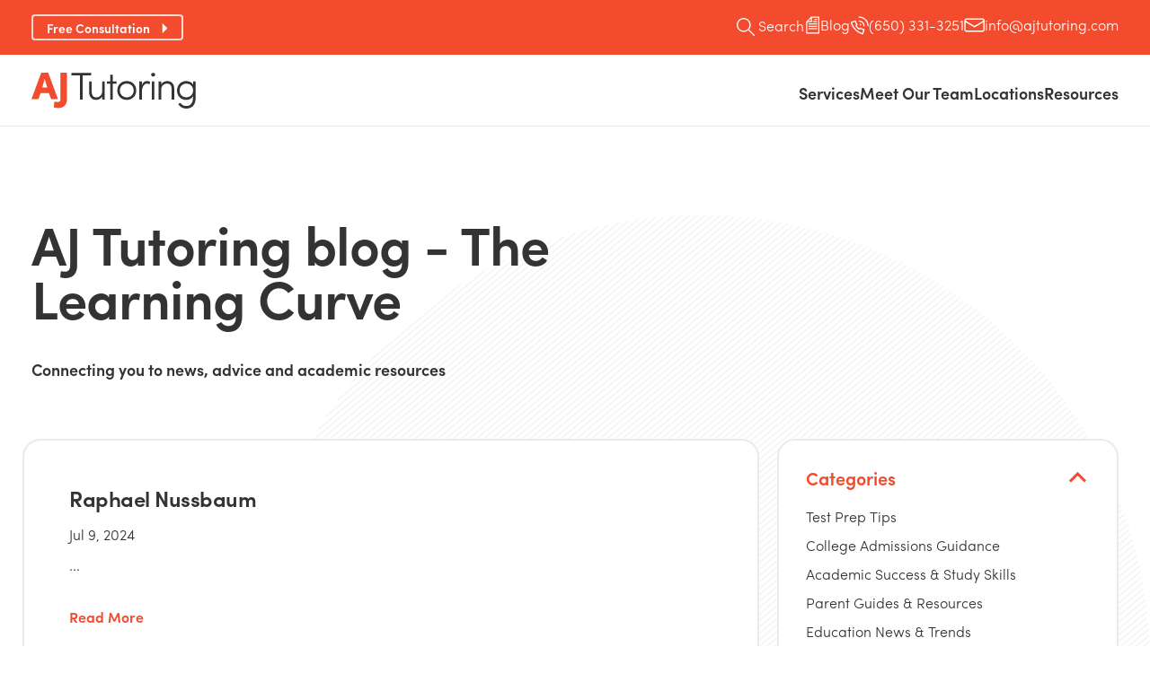

--- FILE ---
content_type: text/html; charset=UTF-8
request_url: https://www.ajtutoring.com/blog/teammember-subjects/academic-german/
body_size: 34352
content:
<!DOCTYPE html>
<html lang="en">
<head><meta charset="utf-8"><script>if(navigator.userAgent.match(/MSIE|Internet Explorer/i)||navigator.userAgent.match(/Trident\/7\..*?rv:11/i)){var href=document.location.href;if(!href.match(/[?&]nowprocket/)){if(href.indexOf("?")==-1){if(href.indexOf("#")==-1){document.location.href=href+"?nowprocket=1"}else{document.location.href=href.replace("#","?nowprocket=1#")}}else{if(href.indexOf("#")==-1){document.location.href=href+"&nowprocket=1"}else{document.location.href=href.replace("#","&nowprocket=1#")}}}}</script><script>(()=>{class RocketLazyLoadScripts{constructor(){this.v="2.0.4",this.userEvents=["keydown","keyup","mousedown","mouseup","mousemove","mouseover","mouseout","touchmove","touchstart","touchend","touchcancel","wheel","click","dblclick","input"],this.attributeEvents=["onblur","onclick","oncontextmenu","ondblclick","onfocus","onmousedown","onmouseenter","onmouseleave","onmousemove","onmouseout","onmouseover","onmouseup","onmousewheel","onscroll","onsubmit"]}async t(){this.i(),this.o(),/iP(ad|hone)/.test(navigator.userAgent)&&this.h(),this.u(),this.l(this),this.m(),this.k(this),this.p(this),this._(),await Promise.all([this.R(),this.L()]),this.lastBreath=Date.now(),this.S(this),this.P(),this.D(),this.O(),this.M(),await this.C(this.delayedScripts.normal),await this.C(this.delayedScripts.defer),await this.C(this.delayedScripts.async),await this.T(),await this.F(),await this.j(),await this.A(),window.dispatchEvent(new Event("rocket-allScriptsLoaded")),this.everythingLoaded=!0,this.lastTouchEnd&&await new Promise(t=>setTimeout(t,500-Date.now()+this.lastTouchEnd)),this.I(),this.H(),this.U(),this.W()}i(){this.CSPIssue=sessionStorage.getItem("rocketCSPIssue"),document.addEventListener("securitypolicyviolation",t=>{this.CSPIssue||"script-src-elem"!==t.violatedDirective||"data"!==t.blockedURI||(this.CSPIssue=!0,sessionStorage.setItem("rocketCSPIssue",!0))},{isRocket:!0})}o(){window.addEventListener("pageshow",t=>{this.persisted=t.persisted,this.realWindowLoadedFired=!0},{isRocket:!0}),window.addEventListener("pagehide",()=>{this.onFirstUserAction=null},{isRocket:!0})}h(){let t;function e(e){t=e}window.addEventListener("touchstart",e,{isRocket:!0}),window.addEventListener("touchend",function i(o){o.changedTouches[0]&&t.changedTouches[0]&&Math.abs(o.changedTouches[0].pageX-t.changedTouches[0].pageX)<10&&Math.abs(o.changedTouches[0].pageY-t.changedTouches[0].pageY)<10&&o.timeStamp-t.timeStamp<200&&(window.removeEventListener("touchstart",e,{isRocket:!0}),window.removeEventListener("touchend",i,{isRocket:!0}),"INPUT"===o.target.tagName&&"text"===o.target.type||(o.target.dispatchEvent(new TouchEvent("touchend",{target:o.target,bubbles:!0})),o.target.dispatchEvent(new MouseEvent("mouseover",{target:o.target,bubbles:!0})),o.target.dispatchEvent(new PointerEvent("click",{target:o.target,bubbles:!0,cancelable:!0,detail:1,clientX:o.changedTouches[0].clientX,clientY:o.changedTouches[0].clientY})),event.preventDefault()))},{isRocket:!0})}q(t){this.userActionTriggered||("mousemove"!==t.type||this.firstMousemoveIgnored?"keyup"===t.type||"mouseover"===t.type||"mouseout"===t.type||(this.userActionTriggered=!0,this.onFirstUserAction&&this.onFirstUserAction()):this.firstMousemoveIgnored=!0),"click"===t.type&&t.preventDefault(),t.stopPropagation(),t.stopImmediatePropagation(),"touchstart"===this.lastEvent&&"touchend"===t.type&&(this.lastTouchEnd=Date.now()),"click"===t.type&&(this.lastTouchEnd=0),this.lastEvent=t.type,t.composedPath&&t.composedPath()[0].getRootNode()instanceof ShadowRoot&&(t.rocketTarget=t.composedPath()[0]),this.savedUserEvents.push(t)}u(){this.savedUserEvents=[],this.userEventHandler=this.q.bind(this),this.userEvents.forEach(t=>window.addEventListener(t,this.userEventHandler,{passive:!1,isRocket:!0})),document.addEventListener("visibilitychange",this.userEventHandler,{isRocket:!0})}U(){this.userEvents.forEach(t=>window.removeEventListener(t,this.userEventHandler,{passive:!1,isRocket:!0})),document.removeEventListener("visibilitychange",this.userEventHandler,{isRocket:!0}),this.savedUserEvents.forEach(t=>{(t.rocketTarget||t.target).dispatchEvent(new window[t.constructor.name](t.type,t))})}m(){const t="return false",e=Array.from(this.attributeEvents,t=>"data-rocket-"+t),i="["+this.attributeEvents.join("],[")+"]",o="[data-rocket-"+this.attributeEvents.join("],[data-rocket-")+"]",s=(e,i,o)=>{o&&o!==t&&(e.setAttribute("data-rocket-"+i,o),e["rocket"+i]=new Function("event",o),e.setAttribute(i,t))};new MutationObserver(t=>{for(const n of t)"attributes"===n.type&&(n.attributeName.startsWith("data-rocket-")||this.everythingLoaded?n.attributeName.startsWith("data-rocket-")&&this.everythingLoaded&&this.N(n.target,n.attributeName.substring(12)):s(n.target,n.attributeName,n.target.getAttribute(n.attributeName))),"childList"===n.type&&n.addedNodes.forEach(t=>{if(t.nodeType===Node.ELEMENT_NODE)if(this.everythingLoaded)for(const i of[t,...t.querySelectorAll(o)])for(const t of i.getAttributeNames())e.includes(t)&&this.N(i,t.substring(12));else for(const e of[t,...t.querySelectorAll(i)])for(const t of e.getAttributeNames())this.attributeEvents.includes(t)&&s(e,t,e.getAttribute(t))})}).observe(document,{subtree:!0,childList:!0,attributeFilter:[...this.attributeEvents,...e]})}I(){this.attributeEvents.forEach(t=>{document.querySelectorAll("[data-rocket-"+t+"]").forEach(e=>{this.N(e,t)})})}N(t,e){const i=t.getAttribute("data-rocket-"+e);i&&(t.setAttribute(e,i),t.removeAttribute("data-rocket-"+e))}k(t){Object.defineProperty(HTMLElement.prototype,"onclick",{get(){return this.rocketonclick||null},set(e){this.rocketonclick=e,this.setAttribute(t.everythingLoaded?"onclick":"data-rocket-onclick","this.rocketonclick(event)")}})}S(t){function e(e,i){let o=e[i];e[i]=null,Object.defineProperty(e,i,{get:()=>o,set(s){t.everythingLoaded?o=s:e["rocket"+i]=o=s}})}e(document,"onreadystatechange"),e(window,"onload"),e(window,"onpageshow");try{Object.defineProperty(document,"readyState",{get:()=>t.rocketReadyState,set(e){t.rocketReadyState=e},configurable:!0}),document.readyState="loading"}catch(t){console.log("WPRocket DJE readyState conflict, bypassing")}}l(t){this.originalAddEventListener=EventTarget.prototype.addEventListener,this.originalRemoveEventListener=EventTarget.prototype.removeEventListener,this.savedEventListeners=[],EventTarget.prototype.addEventListener=function(e,i,o){o&&o.isRocket||!t.B(e,this)&&!t.userEvents.includes(e)||t.B(e,this)&&!t.userActionTriggered||e.startsWith("rocket-")||t.everythingLoaded?t.originalAddEventListener.call(this,e,i,o):(t.savedEventListeners.push({target:this,remove:!1,type:e,func:i,options:o}),"mouseenter"!==e&&"mouseleave"!==e||t.originalAddEventListener.call(this,e,t.savedUserEvents.push,o))},EventTarget.prototype.removeEventListener=function(e,i,o){o&&o.isRocket||!t.B(e,this)&&!t.userEvents.includes(e)||t.B(e,this)&&!t.userActionTriggered||e.startsWith("rocket-")||t.everythingLoaded?t.originalRemoveEventListener.call(this,e,i,o):t.savedEventListeners.push({target:this,remove:!0,type:e,func:i,options:o})}}J(t,e){this.savedEventListeners=this.savedEventListeners.filter(i=>{let o=i.type,s=i.target||window;return e!==o||t!==s||(this.B(o,s)&&(i.type="rocket-"+o),this.$(i),!1)})}H(){EventTarget.prototype.addEventListener=this.originalAddEventListener,EventTarget.prototype.removeEventListener=this.originalRemoveEventListener,this.savedEventListeners.forEach(t=>this.$(t))}$(t){t.remove?this.originalRemoveEventListener.call(t.target,t.type,t.func,t.options):this.originalAddEventListener.call(t.target,t.type,t.func,t.options)}p(t){let e;function i(e){return t.everythingLoaded?e:e.split(" ").map(t=>"load"===t||t.startsWith("load.")?"rocket-jquery-load":t).join(" ")}function o(o){function s(e){const s=o.fn[e];o.fn[e]=o.fn.init.prototype[e]=function(){return this[0]===window&&t.userActionTriggered&&("string"==typeof arguments[0]||arguments[0]instanceof String?arguments[0]=i(arguments[0]):"object"==typeof arguments[0]&&Object.keys(arguments[0]).forEach(t=>{const e=arguments[0][t];delete arguments[0][t],arguments[0][i(t)]=e})),s.apply(this,arguments),this}}if(o&&o.fn&&!t.allJQueries.includes(o)){const e={DOMContentLoaded:[],"rocket-DOMContentLoaded":[]};for(const t in e)document.addEventListener(t,()=>{e[t].forEach(t=>t())},{isRocket:!0});o.fn.ready=o.fn.init.prototype.ready=function(i){function s(){parseInt(o.fn.jquery)>2?setTimeout(()=>i.bind(document)(o)):i.bind(document)(o)}return"function"==typeof i&&(t.realDomReadyFired?!t.userActionTriggered||t.fauxDomReadyFired?s():e["rocket-DOMContentLoaded"].push(s):e.DOMContentLoaded.push(s)),o([])},s("on"),s("one"),s("off"),t.allJQueries.push(o)}e=o}t.allJQueries=[],o(window.jQuery),Object.defineProperty(window,"jQuery",{get:()=>e,set(t){o(t)}})}P(){const t=new Map;document.write=document.writeln=function(e){const i=document.currentScript,o=document.createRange(),s=i.parentElement;let n=t.get(i);void 0===n&&(n=i.nextSibling,t.set(i,n));const c=document.createDocumentFragment();o.setStart(c,0),c.appendChild(o.createContextualFragment(e)),s.insertBefore(c,n)}}async R(){return new Promise(t=>{this.userActionTriggered?t():this.onFirstUserAction=t})}async L(){return new Promise(t=>{document.addEventListener("DOMContentLoaded",()=>{this.realDomReadyFired=!0,t()},{isRocket:!0})})}async j(){return this.realWindowLoadedFired?Promise.resolve():new Promise(t=>{window.addEventListener("load",t,{isRocket:!0})})}M(){this.pendingScripts=[];this.scriptsMutationObserver=new MutationObserver(t=>{for(const e of t)e.addedNodes.forEach(t=>{"SCRIPT"!==t.tagName||t.noModule||t.isWPRocket||this.pendingScripts.push({script:t,promise:new Promise(e=>{const i=()=>{const i=this.pendingScripts.findIndex(e=>e.script===t);i>=0&&this.pendingScripts.splice(i,1),e()};t.addEventListener("load",i,{isRocket:!0}),t.addEventListener("error",i,{isRocket:!0}),setTimeout(i,1e3)})})})}),this.scriptsMutationObserver.observe(document,{childList:!0,subtree:!0})}async F(){await this.X(),this.pendingScripts.length?(await this.pendingScripts[0].promise,await this.F()):this.scriptsMutationObserver.disconnect()}D(){this.delayedScripts={normal:[],async:[],defer:[]},document.querySelectorAll("script[type$=rocketlazyloadscript]").forEach(t=>{t.hasAttribute("data-rocket-src")?t.hasAttribute("async")&&!1!==t.async?this.delayedScripts.async.push(t):t.hasAttribute("defer")&&!1!==t.defer||"module"===t.getAttribute("data-rocket-type")?this.delayedScripts.defer.push(t):this.delayedScripts.normal.push(t):this.delayedScripts.normal.push(t)})}async _(){await this.L();let t=[];document.querySelectorAll("script[type$=rocketlazyloadscript][data-rocket-src]").forEach(e=>{let i=e.getAttribute("data-rocket-src");if(i&&!i.startsWith("data:")){i.startsWith("//")&&(i=location.protocol+i);try{const o=new URL(i).origin;o!==location.origin&&t.push({src:o,crossOrigin:e.crossOrigin||"module"===e.getAttribute("data-rocket-type")})}catch(t){}}}),t=[...new Map(t.map(t=>[JSON.stringify(t),t])).values()],this.Y(t,"preconnect")}async G(t){if(await this.K(),!0!==t.noModule||!("noModule"in HTMLScriptElement.prototype))return new Promise(e=>{let i;function o(){(i||t).setAttribute("data-rocket-status","executed"),e()}try{if(navigator.userAgent.includes("Firefox/")||""===navigator.vendor||this.CSPIssue)i=document.createElement("script"),[...t.attributes].forEach(t=>{let e=t.nodeName;"type"!==e&&("data-rocket-type"===e&&(e="type"),"data-rocket-src"===e&&(e="src"),i.setAttribute(e,t.nodeValue))}),t.text&&(i.text=t.text),t.nonce&&(i.nonce=t.nonce),i.hasAttribute("src")?(i.addEventListener("load",o,{isRocket:!0}),i.addEventListener("error",()=>{i.setAttribute("data-rocket-status","failed-network"),e()},{isRocket:!0}),setTimeout(()=>{i.isConnected||e()},1)):(i.text=t.text,o()),i.isWPRocket=!0,t.parentNode.replaceChild(i,t);else{const i=t.getAttribute("data-rocket-type"),s=t.getAttribute("data-rocket-src");i?(t.type=i,t.removeAttribute("data-rocket-type")):t.removeAttribute("type"),t.addEventListener("load",o,{isRocket:!0}),t.addEventListener("error",i=>{this.CSPIssue&&i.target.src.startsWith("data:")?(console.log("WPRocket: CSP fallback activated"),t.removeAttribute("src"),this.G(t).then(e)):(t.setAttribute("data-rocket-status","failed-network"),e())},{isRocket:!0}),s?(t.fetchPriority="high",t.removeAttribute("data-rocket-src"),t.src=s):t.src="data:text/javascript;base64,"+window.btoa(unescape(encodeURIComponent(t.text)))}}catch(i){t.setAttribute("data-rocket-status","failed-transform"),e()}});t.setAttribute("data-rocket-status","skipped")}async C(t){const e=t.shift();return e?(e.isConnected&&await this.G(e),this.C(t)):Promise.resolve()}O(){this.Y([...this.delayedScripts.normal,...this.delayedScripts.defer,...this.delayedScripts.async],"preload")}Y(t,e){this.trash=this.trash||[];let i=!0;var o=document.createDocumentFragment();t.forEach(t=>{const s=t.getAttribute&&t.getAttribute("data-rocket-src")||t.src;if(s&&!s.startsWith("data:")){const n=document.createElement("link");n.href=s,n.rel=e,"preconnect"!==e&&(n.as="script",n.fetchPriority=i?"high":"low"),t.getAttribute&&"module"===t.getAttribute("data-rocket-type")&&(n.crossOrigin=!0),t.crossOrigin&&(n.crossOrigin=t.crossOrigin),t.integrity&&(n.integrity=t.integrity),t.nonce&&(n.nonce=t.nonce),o.appendChild(n),this.trash.push(n),i=!1}}),document.head.appendChild(o)}W(){this.trash.forEach(t=>t.remove())}async T(){try{document.readyState="interactive"}catch(t){}this.fauxDomReadyFired=!0;try{await this.K(),this.J(document,"readystatechange"),document.dispatchEvent(new Event("rocket-readystatechange")),await this.K(),document.rocketonreadystatechange&&document.rocketonreadystatechange(),await this.K(),this.J(document,"DOMContentLoaded"),document.dispatchEvent(new Event("rocket-DOMContentLoaded")),await this.K(),this.J(window,"DOMContentLoaded"),window.dispatchEvent(new Event("rocket-DOMContentLoaded"))}catch(t){console.error(t)}}async A(){try{document.readyState="complete"}catch(t){}try{await this.K(),this.J(document,"readystatechange"),document.dispatchEvent(new Event("rocket-readystatechange")),await this.K(),document.rocketonreadystatechange&&document.rocketonreadystatechange(),await this.K(),this.J(window,"load"),window.dispatchEvent(new Event("rocket-load")),await this.K(),window.rocketonload&&window.rocketonload(),await this.K(),this.allJQueries.forEach(t=>t(window).trigger("rocket-jquery-load")),await this.K(),this.J(window,"pageshow");const t=new Event("rocket-pageshow");t.persisted=this.persisted,window.dispatchEvent(t),await this.K(),window.rocketonpageshow&&window.rocketonpageshow({persisted:this.persisted})}catch(t){console.error(t)}}async K(){Date.now()-this.lastBreath>45&&(await this.X(),this.lastBreath=Date.now())}async X(){return document.hidden?new Promise(t=>setTimeout(t)):new Promise(t=>requestAnimationFrame(t))}B(t,e){return e===document&&"readystatechange"===t||(e===document&&"DOMContentLoaded"===t||(e===window&&"DOMContentLoaded"===t||(e===window&&"load"===t||e===window&&"pageshow"===t)))}static run(){(new RocketLazyLoadScripts).t()}}RocketLazyLoadScripts.run()})();</script>
	
	<meta http-equiv="X-UA-Compatible" content="IE=edge">
	<meta name='robots' content='index, follow, max-image-preview:large, max-snippet:-1, max-video-preview:-1' />
	<style></style>
	
	<!-- This site is optimized with the Yoast SEO Premium plugin v26.6 (Yoast SEO v26.8) - https://yoast.com/product/yoast-seo-premium-wordpress/ -->
	<title>Academic German Archives - AJ Tutoring</title>
<link data-rocket-prefetch href="https://www.gstatic.com" rel="dns-prefetch">
<link data-rocket-prefetch href="https://www.bugherd.com" rel="dns-prefetch">
<link data-rocket-prefetch href="https://s.adroll.com" rel="dns-prefetch">
<link data-rocket-prefetch href="https://bat.bing.com" rel="dns-prefetch">
<link data-rocket-prefetch href="https://www.googletagmanager.com" rel="dns-prefetch">
<link data-rocket-prefetch href="https://www.google-analytics.com" rel="dns-prefetch">
<link data-rocket-prefetch href="https://use.typekit.net" rel="dns-prefetch">
<link data-rocket-prefetch href="https://code.tidio.co" rel="dns-prefetch">
<style id="wpr-usedcss">img:is([sizes=auto i],[sizes^="auto," i]){contain-intrinsic-size:3000px 1500px}img.emoji{display:inline!important;border:none!important;box-shadow:none!important;height:1em!important;width:1em!important;margin:0 .07em!important;vertical-align:-.1em!important;background:0 0!important;padding:0!important}:where(.wp-block-button__link){border-radius:9999px;box-shadow:none;padding:calc(.667em + 2px) calc(1.333em + 2px);text-decoration:none}:root :where(.wp-block-button .wp-block-button__link.is-style-outline),:root :where(.wp-block-button.is-style-outline>.wp-block-button__link){border:2px solid;padding:.667em 1.333em}:root :where(.wp-block-button .wp-block-button__link.is-style-outline:not(.has-text-color)),:root :where(.wp-block-button.is-style-outline>.wp-block-button__link:not(.has-text-color)){color:currentColor}:root :where(.wp-block-button .wp-block-button__link.is-style-outline:not(.has-background)),:root :where(.wp-block-button.is-style-outline>.wp-block-button__link:not(.has-background)){background-color:initial;background-image:none}:where(.wp-block-calendar table:not(.has-background) th){background:#ddd}:where(.wp-block-columns){margin-bottom:1.75em}:where(.wp-block-columns.has-background){padding:1.25em 2.375em}:where(.wp-block-post-comments input[type=submit]){border:none}:where(.wp-block-cover-image:not(.has-text-color)),:where(.wp-block-cover:not(.has-text-color)){color:#fff}:where(.wp-block-cover-image.is-light:not(.has-text-color)),:where(.wp-block-cover.is-light:not(.has-text-color)){color:#000}:root :where(.wp-block-cover h1:not(.has-text-color)),:root :where(.wp-block-cover h2:not(.has-text-color)),:root :where(.wp-block-cover h3:not(.has-text-color)),:root :where(.wp-block-cover h4:not(.has-text-color)),:root :where(.wp-block-cover h5:not(.has-text-color)),:root :where(.wp-block-cover h6:not(.has-text-color)),:root :where(.wp-block-cover p:not(.has-text-color)){color:inherit}:where(.wp-block-file){margin-bottom:1.5em}:where(.wp-block-file__button){border-radius:2em;display:inline-block;padding:.5em 1em}:where(.wp-block-file__button):is(a):active,:where(.wp-block-file__button):is(a):focus,:where(.wp-block-file__button):is(a):hover,:where(.wp-block-file__button):is(a):visited{box-shadow:none;color:#fff;opacity:.85;text-decoration:none}:where(.wp-block-group.wp-block-group-is-layout-constrained){position:relative}:root :where(.wp-block-image.is-style-rounded img,.wp-block-image .is-style-rounded img){border-radius:9999px}:where(.wp-block-latest-comments:not([style*=line-height] .wp-block-latest-comments__comment)){line-height:1.1}:where(.wp-block-latest-comments:not([style*=line-height] .wp-block-latest-comments__comment-excerpt p)){line-height:1.8}:root :where(.wp-block-latest-posts.is-grid){padding:0}:root :where(.wp-block-latest-posts.wp-block-latest-posts__list){padding-left:0}ul{box-sizing:border-box}:root :where(.wp-block-list.has-background){padding:1.25em 2.375em}:where(.wp-block-navigation.has-background .wp-block-navigation-item a:not(.wp-element-button)),:where(.wp-block-navigation.has-background .wp-block-navigation-submenu a:not(.wp-element-button)){padding:.5em 1em}:where(.wp-block-navigation .wp-block-navigation__submenu-container .wp-block-navigation-item a:not(.wp-element-button)),:where(.wp-block-navigation .wp-block-navigation__submenu-container .wp-block-navigation-submenu a:not(.wp-element-button)),:where(.wp-block-navigation .wp-block-navigation__submenu-container .wp-block-navigation-submenu button.wp-block-navigation-item__content),:where(.wp-block-navigation .wp-block-navigation__submenu-container .wp-block-pages-list__item button.wp-block-navigation-item__content){padding:.5em 1em}:root :where(p.has-background){padding:1.25em 2.375em}:where(p.has-text-color:not(.has-link-color)) a{color:inherit}:where(.wp-block-post-comments-form) input:not([type=submit]),:where(.wp-block-post-comments-form) textarea{border:1px solid #949494;font-family:inherit;font-size:1em}:where(.wp-block-post-comments-form) input:where(:not([type=submit]):not([type=checkbox])),:where(.wp-block-post-comments-form) textarea{padding:calc(.667em + 2px)}:where(.wp-block-post-excerpt){box-sizing:border-box;margin-bottom:var(--wp--style--block-gap);margin-top:var(--wp--style--block-gap)}:where(.wp-block-preformatted.has-background){padding:1.25em 2.375em}:where(.wp-block-search__button){border:1px solid #ccc;padding:6px 10px}.wp-block-search__inside-wrapper{display:flex;flex:auto;flex-wrap:nowrap;max-width:100%}:where(.wp-block-search__input){font-family:inherit;font-size:inherit;font-style:inherit;font-weight:inherit;letter-spacing:inherit;line-height:inherit;text-transform:inherit}:where(.wp-block-search__button-inside .wp-block-search__inside-wrapper){border:1px solid #949494;box-sizing:border-box;padding:4px}:where(.wp-block-search__button-inside .wp-block-search__inside-wrapper) .wp-block-search__input{border:none;border-radius:0;padding:0 4px}:where(.wp-block-search__button-inside .wp-block-search__inside-wrapper) .wp-block-search__input:focus{outline:0}:where(.wp-block-search__button-inside .wp-block-search__inside-wrapper) :where(.wp-block-search__button){padding:4px 8px}:root :where(.wp-block-separator.is-style-dots){height:auto;line-height:1;text-align:center}:root :where(.wp-block-separator.is-style-dots):before{color:currentColor;content:"···";font-family:serif;font-size:1.5em;letter-spacing:2em;padding-left:2em}:root :where(.wp-block-site-logo.is-style-rounded){border-radius:9999px}:where(.wp-block-social-links:not(.is-style-logos-only)) .wp-social-link{background-color:#f0f0f0;color:#444}:where(.wp-block-social-links:not(.is-style-logos-only)) .wp-social-link-amazon{background-color:#f90;color:#fff}:where(.wp-block-social-links:not(.is-style-logos-only)) .wp-social-link-bandcamp{background-color:#1ea0c3;color:#fff}:where(.wp-block-social-links:not(.is-style-logos-only)) .wp-social-link-behance{background-color:#0757fe;color:#fff}:where(.wp-block-social-links:not(.is-style-logos-only)) .wp-social-link-bluesky{background-color:#0a7aff;color:#fff}:where(.wp-block-social-links:not(.is-style-logos-only)) .wp-social-link-codepen{background-color:#1e1f26;color:#fff}:where(.wp-block-social-links:not(.is-style-logos-only)) .wp-social-link-deviantart{background-color:#02e49b;color:#fff}:where(.wp-block-social-links:not(.is-style-logos-only)) .wp-social-link-discord{background-color:#5865f2;color:#fff}:where(.wp-block-social-links:not(.is-style-logos-only)) .wp-social-link-dribbble{background-color:#e94c89;color:#fff}:where(.wp-block-social-links:not(.is-style-logos-only)) .wp-social-link-dropbox{background-color:#4280ff;color:#fff}:where(.wp-block-social-links:not(.is-style-logos-only)) .wp-social-link-etsy{background-color:#f45800;color:#fff}:where(.wp-block-social-links:not(.is-style-logos-only)) .wp-social-link-facebook{background-color:#0866ff;color:#fff}:where(.wp-block-social-links:not(.is-style-logos-only)) .wp-social-link-fivehundredpx{background-color:#000;color:#fff}:where(.wp-block-social-links:not(.is-style-logos-only)) .wp-social-link-flickr{background-color:#0461dd;color:#fff}:where(.wp-block-social-links:not(.is-style-logos-only)) .wp-social-link-foursquare{background-color:#e65678;color:#fff}:where(.wp-block-social-links:not(.is-style-logos-only)) .wp-social-link-github{background-color:#24292d;color:#fff}:where(.wp-block-social-links:not(.is-style-logos-only)) .wp-social-link-goodreads{background-color:#eceadd;color:#382110}:where(.wp-block-social-links:not(.is-style-logos-only)) .wp-social-link-google{background-color:#ea4434;color:#fff}:where(.wp-block-social-links:not(.is-style-logos-only)) .wp-social-link-gravatar{background-color:#1d4fc4;color:#fff}:where(.wp-block-social-links:not(.is-style-logos-only)) .wp-social-link-instagram{background-color:#f00075;color:#fff}:where(.wp-block-social-links:not(.is-style-logos-only)) .wp-social-link-lastfm{background-color:#e21b24;color:#fff}:where(.wp-block-social-links:not(.is-style-logos-only)) .wp-social-link-linkedin{background-color:#0d66c2;color:#fff}:where(.wp-block-social-links:not(.is-style-logos-only)) .wp-social-link-mastodon{background-color:#3288d4;color:#fff}:where(.wp-block-social-links:not(.is-style-logos-only)) .wp-social-link-medium{background-color:#000;color:#fff}:where(.wp-block-social-links:not(.is-style-logos-only)) .wp-social-link-meetup{background-color:#f6405f;color:#fff}:where(.wp-block-social-links:not(.is-style-logos-only)) .wp-social-link-patreon{background-color:#000;color:#fff}:where(.wp-block-social-links:not(.is-style-logos-only)) .wp-social-link-pinterest{background-color:#e60122;color:#fff}:where(.wp-block-social-links:not(.is-style-logos-only)) .wp-social-link-pocket{background-color:#ef4155;color:#fff}:where(.wp-block-social-links:not(.is-style-logos-only)) .wp-social-link-reddit{background-color:#ff4500;color:#fff}:where(.wp-block-social-links:not(.is-style-logos-only)) .wp-social-link-skype{background-color:#0478d7;color:#fff}:where(.wp-block-social-links:not(.is-style-logos-only)) .wp-social-link-snapchat{background-color:#fefc00;color:#fff;stroke:#000}:where(.wp-block-social-links:not(.is-style-logos-only)) .wp-social-link-soundcloud{background-color:#ff5600;color:#fff}:where(.wp-block-social-links:not(.is-style-logos-only)) .wp-social-link-spotify{background-color:#1bd760;color:#fff}:where(.wp-block-social-links:not(.is-style-logos-only)) .wp-social-link-telegram{background-color:#2aabee;color:#fff}:where(.wp-block-social-links:not(.is-style-logos-only)) .wp-social-link-threads{background-color:#000;color:#fff}:where(.wp-block-social-links:not(.is-style-logos-only)) .wp-social-link-tiktok{background-color:#000;color:#fff}:where(.wp-block-social-links:not(.is-style-logos-only)) .wp-social-link-tumblr{background-color:#011835;color:#fff}:where(.wp-block-social-links:not(.is-style-logos-only)) .wp-social-link-twitch{background-color:#6440a4;color:#fff}:where(.wp-block-social-links:not(.is-style-logos-only)) .wp-social-link-twitter{background-color:#1da1f2;color:#fff}:where(.wp-block-social-links:not(.is-style-logos-only)) .wp-social-link-vimeo{background-color:#1eb7ea;color:#fff}:where(.wp-block-social-links:not(.is-style-logos-only)) .wp-social-link-vk{background-color:#4680c2;color:#fff}:where(.wp-block-social-links:not(.is-style-logos-only)) .wp-social-link-wordpress{background-color:#3499cd;color:#fff}:where(.wp-block-social-links:not(.is-style-logos-only)) .wp-social-link-whatsapp{background-color:#25d366;color:#fff}:where(.wp-block-social-links:not(.is-style-logos-only)) .wp-social-link-x{background-color:#000;color:#fff}:where(.wp-block-social-links:not(.is-style-logos-only)) .wp-social-link-yelp{background-color:#d32422;color:#fff}:where(.wp-block-social-links:not(.is-style-logos-only)) .wp-social-link-youtube{background-color:red;color:#fff}:where(.wp-block-social-links.is-style-logos-only) .wp-social-link{background:0 0}:where(.wp-block-social-links.is-style-logos-only) .wp-social-link svg{height:1.25em;width:1.25em}:where(.wp-block-social-links.is-style-logos-only) .wp-social-link-amazon{color:#f90}:where(.wp-block-social-links.is-style-logos-only) .wp-social-link-bandcamp{color:#1ea0c3}:where(.wp-block-social-links.is-style-logos-only) .wp-social-link-behance{color:#0757fe}:where(.wp-block-social-links.is-style-logos-only) .wp-social-link-bluesky{color:#0a7aff}:where(.wp-block-social-links.is-style-logos-only) .wp-social-link-codepen{color:#1e1f26}:where(.wp-block-social-links.is-style-logos-only) .wp-social-link-deviantart{color:#02e49b}:where(.wp-block-social-links.is-style-logos-only) .wp-social-link-discord{color:#5865f2}:where(.wp-block-social-links.is-style-logos-only) .wp-social-link-dribbble{color:#e94c89}:where(.wp-block-social-links.is-style-logos-only) .wp-social-link-dropbox{color:#4280ff}:where(.wp-block-social-links.is-style-logos-only) .wp-social-link-etsy{color:#f45800}:where(.wp-block-social-links.is-style-logos-only) .wp-social-link-facebook{color:#0866ff}:where(.wp-block-social-links.is-style-logos-only) .wp-social-link-fivehundredpx{color:#000}:where(.wp-block-social-links.is-style-logos-only) .wp-social-link-flickr{color:#0461dd}:where(.wp-block-social-links.is-style-logos-only) .wp-social-link-foursquare{color:#e65678}:where(.wp-block-social-links.is-style-logos-only) .wp-social-link-github{color:#24292d}:where(.wp-block-social-links.is-style-logos-only) .wp-social-link-goodreads{color:#382110}:where(.wp-block-social-links.is-style-logos-only) .wp-social-link-google{color:#ea4434}:where(.wp-block-social-links.is-style-logos-only) .wp-social-link-gravatar{color:#1d4fc4}:where(.wp-block-social-links.is-style-logos-only) .wp-social-link-instagram{color:#f00075}:where(.wp-block-social-links.is-style-logos-only) .wp-social-link-lastfm{color:#e21b24}:where(.wp-block-social-links.is-style-logos-only) .wp-social-link-linkedin{color:#0d66c2}:where(.wp-block-social-links.is-style-logos-only) .wp-social-link-mastodon{color:#3288d4}:where(.wp-block-social-links.is-style-logos-only) .wp-social-link-medium{color:#000}:where(.wp-block-social-links.is-style-logos-only) .wp-social-link-meetup{color:#f6405f}:where(.wp-block-social-links.is-style-logos-only) .wp-social-link-patreon{color:#000}:where(.wp-block-social-links.is-style-logos-only) .wp-social-link-pinterest{color:#e60122}:where(.wp-block-social-links.is-style-logos-only) .wp-social-link-pocket{color:#ef4155}:where(.wp-block-social-links.is-style-logos-only) .wp-social-link-reddit{color:#ff4500}:where(.wp-block-social-links.is-style-logos-only) .wp-social-link-skype{color:#0478d7}:where(.wp-block-social-links.is-style-logos-only) .wp-social-link-snapchat{color:#fff;stroke:#000}:where(.wp-block-social-links.is-style-logos-only) .wp-social-link-soundcloud{color:#ff5600}:where(.wp-block-social-links.is-style-logos-only) .wp-social-link-spotify{color:#1bd760}:where(.wp-block-social-links.is-style-logos-only) .wp-social-link-telegram{color:#2aabee}:where(.wp-block-social-links.is-style-logos-only) .wp-social-link-threads{color:#000}:where(.wp-block-social-links.is-style-logos-only) .wp-social-link-tiktok{color:#000}:where(.wp-block-social-links.is-style-logos-only) .wp-social-link-tumblr{color:#011835}:where(.wp-block-social-links.is-style-logos-only) .wp-social-link-twitch{color:#6440a4}:where(.wp-block-social-links.is-style-logos-only) .wp-social-link-twitter{color:#1da1f2}:where(.wp-block-social-links.is-style-logos-only) .wp-social-link-vimeo{color:#1eb7ea}:where(.wp-block-social-links.is-style-logos-only) .wp-social-link-vk{color:#4680c2}:where(.wp-block-social-links.is-style-logos-only) .wp-social-link-whatsapp{color:#25d366}:where(.wp-block-social-links.is-style-logos-only) .wp-social-link-wordpress{color:#3499cd}:where(.wp-block-social-links.is-style-logos-only) .wp-social-link-x{color:#000}:where(.wp-block-social-links.is-style-logos-only) .wp-social-link-yelp{color:#d32422}:where(.wp-block-social-links.is-style-logos-only) .wp-social-link-youtube{color:red}:root :where(.wp-block-social-links .wp-social-link a){padding:.25em}:root :where(.wp-block-social-links.is-style-logos-only .wp-social-link a){padding:0}:root :where(.wp-block-social-links.is-style-pill-shape .wp-social-link a){padding-left:.6666666667em;padding-right:.6666666667em}:root :where(.wp-block-tag-cloud.is-style-outline){display:flex;flex-wrap:wrap;gap:1ch}:root :where(.wp-block-tag-cloud.is-style-outline a){border:1px solid;font-size:unset!important;margin-right:0;padding:1ch 2ch;text-decoration:none!important}:root :where(.wp-block-table-of-contents){box-sizing:border-box}:where(.wp-block-term-description){box-sizing:border-box;margin-bottom:var(--wp--style--block-gap);margin-top:var(--wp--style--block-gap)}:where(pre.wp-block-verse){font-family:inherit}:root{--wp--preset--font-size--normal:16px;--wp--preset--font-size--huge:42px}.screen-reader-text{border:0;clip-path:inset(50%);height:1px;margin:-1px;overflow:hidden;padding:0;position:absolute;width:1px;word-wrap:normal!important}.screen-reader-text:focus{background-color:#ddd;clip-path:none;color:#444;display:block;font-size:1em;height:auto;left:5px;line-height:normal;padding:15px 23px 14px;text-decoration:none;top:5px;width:auto;z-index:100000}html :where(.has-border-color){border-style:solid}html :where([style*=border-top-color]){border-top-style:solid}html :where([style*=border-right-color]){border-right-style:solid}html :where([style*=border-bottom-color]){border-bottom-style:solid}html :where([style*=border-left-color]){border-left-style:solid}html :where([style*=border-width]){border-style:solid}html :where([style*=border-top-width]){border-top-style:solid}html :where([style*=border-right-width]){border-right-style:solid}html :where([style*=border-bottom-width]){border-bottom-style:solid}html :where([style*=border-left-width]){border-left-style:solid}html :where(img[class*=wp-image-]){height:auto;max-width:100%}:where(figure){margin:0 0 1em}html :where(.is-position-sticky){--wp-admin--admin-bar--position-offset:var(--wp-admin--admin-bar--height,0px)}@media screen and (max-width:600px){html :where(.is-position-sticky){--wp-admin--admin-bar--position-offset:0px}}:root{--wp--preset--aspect-ratio--square:1;--wp--preset--aspect-ratio--4-3:4/3;--wp--preset--aspect-ratio--3-4:3/4;--wp--preset--aspect-ratio--3-2:3/2;--wp--preset--aspect-ratio--2-3:2/3;--wp--preset--aspect-ratio--16-9:16/9;--wp--preset--aspect-ratio--9-16:9/16;--wp--preset--color--black:#000000;--wp--preset--color--cyan-bluish-gray:#abb8c3;--wp--preset--color--white:#ffffff;--wp--preset--color--pale-pink:#f78da7;--wp--preset--color--vivid-red:#cf2e2e;--wp--preset--color--luminous-vivid-orange:#ff6900;--wp--preset--color--luminous-vivid-amber:#fcb900;--wp--preset--color--light-green-cyan:#7bdcb5;--wp--preset--color--vivid-green-cyan:#00d084;--wp--preset--color--pale-cyan-blue:#8ed1fc;--wp--preset--color--vivid-cyan-blue:#0693e3;--wp--preset--color--vivid-purple:#9b51e0;--wp--preset--gradient--vivid-cyan-blue-to-vivid-purple:linear-gradient(135deg,rgba(6, 147, 227, 1) 0%,rgb(155, 81, 224) 100%);--wp--preset--gradient--light-green-cyan-to-vivid-green-cyan:linear-gradient(135deg,rgb(122, 220, 180) 0%,rgb(0, 208, 130) 100%);--wp--preset--gradient--luminous-vivid-amber-to-luminous-vivid-orange:linear-gradient(135deg,rgba(252, 185, 0, 1) 0%,rgba(255, 105, 0, 1) 100%);--wp--preset--gradient--luminous-vivid-orange-to-vivid-red:linear-gradient(135deg,rgba(255, 105, 0, 1) 0%,rgb(207, 46, 46) 100%);--wp--preset--gradient--very-light-gray-to-cyan-bluish-gray:linear-gradient(135deg,rgb(238, 238, 238) 0%,rgb(169, 184, 195) 100%);--wp--preset--gradient--cool-to-warm-spectrum:linear-gradient(135deg,rgb(74, 234, 220) 0%,rgb(151, 120, 209) 20%,rgb(207, 42, 186) 40%,rgb(238, 44, 130) 60%,rgb(251, 105, 98) 80%,rgb(254, 248, 76) 100%);--wp--preset--gradient--blush-light-purple:linear-gradient(135deg,rgb(255, 206, 236) 0%,rgb(152, 150, 240) 100%);--wp--preset--gradient--blush-bordeaux:linear-gradient(135deg,rgb(254, 205, 165) 0%,rgb(254, 45, 45) 50%,rgb(107, 0, 62) 100%);--wp--preset--gradient--luminous-dusk:linear-gradient(135deg,rgb(255, 203, 112) 0%,rgb(199, 81, 192) 50%,rgb(65, 88, 208) 100%);--wp--preset--gradient--pale-ocean:linear-gradient(135deg,rgb(255, 245, 203) 0%,rgb(182, 227, 212) 50%,rgb(51, 167, 181) 100%);--wp--preset--gradient--electric-grass:linear-gradient(135deg,rgb(202, 248, 128) 0%,rgb(113, 206, 126) 100%);--wp--preset--gradient--midnight:linear-gradient(135deg,rgb(2, 3, 129) 0%,rgb(40, 116, 252) 100%);--wp--preset--font-size--small:13px;--wp--preset--font-size--medium:20px;--wp--preset--font-size--large:36px;--wp--preset--font-size--x-large:42px;--wp--preset--spacing--20:0.44rem;--wp--preset--spacing--30:0.67rem;--wp--preset--spacing--40:1rem;--wp--preset--spacing--50:1.5rem;--wp--preset--spacing--60:2.25rem;--wp--preset--spacing--70:3.38rem;--wp--preset--spacing--80:5.06rem;--wp--preset--shadow--natural:6px 6px 9px rgba(0, 0, 0, .2);--wp--preset--shadow--deep:12px 12px 50px rgba(0, 0, 0, .4);--wp--preset--shadow--sharp:6px 6px 0px rgba(0, 0, 0, .2);--wp--preset--shadow--outlined:6px 6px 0px -3px rgba(255, 255, 255, 1),6px 6px rgba(0, 0, 0, 1);--wp--preset--shadow--crisp:6px 6px 0px rgba(0, 0, 0, 1)}:where(.is-layout-flex){gap:.5em}:where(.is-layout-grid){gap:.5em}:where(.wp-block-post-template.is-layout-flex){gap:1.25em}:where(.wp-block-post-template.is-layout-grid){gap:1.25em}:where(.wp-block-columns.is-layout-flex){gap:2em}:where(.wp-block-columns.is-layout-grid){gap:2em}:root :where(.wp-block-pullquote){font-size:1.5em;line-height:1.6}.searchwp-live-search-results{background:#fff;border-radius:3px;-webkit-box-shadow:0 0 2px 0 rgba(30,30,30,.4);box-shadow:0 0 2px 0 rgba(30,30,30,.4);-webkit-box-sizing:border-box;box-sizing:border-box;-moz-box-sizing:border-box;max-height:300px;min-height:175px;min-width:315px;width:315px}.searchwp-live-search-result{border-bottom:1px solid rgba(30,30,30,.1);display:-webkit-box;display:-ms-flexbox;display:flex;-ms-flex-wrap:wrap;flex-wrap:wrap;gap:10px;padding:10px}.searchwp-live-search-result:last-child{border-bottom:none}.searchwp-live-search-no-min-chars .spinner{opacity:.3}.searchwp-live-search-result--focused{background:#f7f7f7}*{box-sizing:border-box}.icon-close:before,.icon-play-video:before,.icon-spinner:before,.icon-video-play:before{-webkit-font-smoothing:antialiased;-moz-osx-font-smoothing:grayscale;font-family:trifacta-icons;font-style:normal;font-variant:normal;font-weight:400;text-decoration:none;text-transform:none}.icon-close:before{content:"\E005"}.icon-play-video:before{content:"\E00D";position:relative;z-index:100}.icon-play-video:after{background-color:#fff;border-radius:50%;content:"";height:50%;left:50%;position:absolute;top:50%;transform:translate(-50%,-50%);width:50%;z-index:50}.icon-spinner:before{content:"\E015"}.icon-video-play:before{content:"\E019"}#masthead .main-header .main-nav-content #mastnav ul li a,#masthead .mega-menu-wrapper .menu-w-children li a,#masthead .mega-menu-wrapper .simple-menu li a,#masthead .mobile-mega-menu .mobile-menu .menu li a,#masthead .mobile-mega-menu .mobile-menu .mobile-menu-wrap .menu-section .menu-title,a,address,article,aside,body,canvas,caption,code,div,dl,dt,em,fieldset,footer,form,h1,h2,h3,h4,h5,h6,header,html,i,iframe,img,label,legend,li,nav,object,p,s,section,span,table,tbody,tr,tt,ul,video{border:0;font-size:100%;font:inherit;margin:0;padding:0;vertical-align:baseline}article,aside,footer,header,nav,section{display:block}body{line-height:1}ul{list-style:none}table{border-collapse:collapse;border-spacing:0}.site-wrapper{min-height:100%;min-width:100%;overflow:hidden;position:relative}div.container:after{content:"";position:relative}div.container:after,section{clear:both;display:block;float:none}section{width:100%}.row{clear:both;display:block;float:none}.row{box-sizing:border-box;margin:0 auto;max-width:1320px;padding:0 25px;width:100%}@media (max-width:1024px) and (min-width:769px),all and (max-width:768px){.row{padding:0 15px}}.row:after{clear:both;content:"";display:block;float:none;position:relative}.grid_15{width:100%}.grid_10{width:66.66666%}.grid_9{width:60%}.grid_5{width:33.33333%}.grid_10,.grid_15,.grid_5,.grid_9{box-sizing:border-box;display:block;float:left;padding:0 10px}.grid_10.right,.grid_15.right,.grid_5.right,.grid_9.right{float:right}@media (max-width:1024px) and (min-width:769px),all and (max-width:768px){.desktop-only{display:none!important}}.tablet-mobile{display:none}@media (max-width:1024px) and (min-width:769px),all and (max-width:768px){.tablet-mobile{display:block}#masthead .top-header{display:none}}@media (min-width:1280px),all and (max-width:1024px) and (min-width:769px),all and (max-width:1280px) and (min-width:1025px){.offset_1{margin-left:6.66666%}.mobile-only{display:none!important}}body{color:#333;font-family:sofia-pro,sans-serif}body button,body div,body li,body p,body select,body textarea{-webkit-appearance:none;-moz-appearance:none;font-family:sofia-pro,sans-serif}body a.arrowed,body button.arrowed,body input.arrowed{color:#f24b2e;font-size:16px;font-weight:600;line-height:1.3em}body a.arrowed:hover,body button.arrowed:hover,body input.arrowed:hover{color:#da3519}body article table tr{border:none}@media (max-width:1024px) and (min-width:769px){body a.arrowed,body button.arrowed,body input.arrowed{font-size:18px}body article table{border-top:2px solid #e7e7e7}body article table tr{border:2px solid #e7e7e7;border-top:none}}@media (max-width:768px){.grid_10,.grid_15,.grid_5,.grid_9{padding:0 5px;width:100%}.desktop-only{display:none!important}body a.arrowed,body button.arrowed,body input.arrowed{font-size:18px}body article table{border-top:2px solid #e7e7e7}body article table tr{border:2px solid #e7e7e7;border-top:none}}body article a{color:#f24b2e}body article a:hover{color:#c51205}body article a:active{color:#c51205;text-decoration:underline}body article a.button:hover{color:#fff}body article ul li:before{background-color:#f24b2e;border-radius:100%;content:" ";height:5px;left:-30px;position:absolute;top:7px;width:5px}body article img{height:auto;max-width:100%}body p{color:#333;font-size:16px;font-weight:400;line-height:150%;margin-bottom:.6em}body p.small{font-size:14px;line-height:150%}@media (max-width:1024px) and (min-width:769px){body p{font-size:18px}}body p+h1,body p+h2,body p+h3,body p+h4{margin-top:35px}@media (max-width:768px){body p{font-size:18px}body p+h1,body p+h2,body p+h3,body p+h4{margin-top:20px}}body em,body i{font-style:italic}body li img,body p img{height:auto;max-width:100%}body a{border-bottom:1px solid transparent;color:#f24b2e;cursor:pointer;padding-bottom:4px;text-decoration:none;transition:.2s}body a,body a img{transition:all .3s ease;-webkit-transition:.3s;-moz-transition:.3s;-o-transition:.3s}body a img:active{border-color:transparent;text-decoration:none}body a:active,body a:hover{color:#c51205}body a:active img,body a:hover img{opacity:.65}body a:active{border-color:transparent}#masthead .main-header .main-nav-content #mastnav ul li body a,#masthead .mega-menu-wrapper .menu-w-children li body a,#masthead .mega-menu-wrapper .simple-menu li body a,#masthead .mobile-mega-menu .mobile-menu .menu li body a,#masthead .mobile-mega-menu .mobile-menu .mobile-menu-wrap .menu-section body .menu-title,body #masthead .main-header .main-nav-content #mastnav ul li a,body #masthead .mega-menu-wrapper .menu-w-children li a,body #masthead .mega-menu-wrapper .simple-menu li a,body #masthead .mobile-mega-menu .mobile-menu .menu li a,body #masthead .mobile-mega-menu .mobile-menu .mobile-menu-wrap .menu-section .menu-title,body h1,body h2,body h3,body h4,body h5,body h6,body label{color:#333;display:block}body .h1,body h1{font-size:60px;font-weight:600;letter-spacing:-1px;line-height:100%;margin-bottom:.7em}@media (max-width:1024px) and (min-width:769px){body .h1,body h1{font-size:40px;line-height:120%}}@media (max-width:768px){body .h1,body h1{font-size:36px;line-height:100%}}body h2{font-size:40px;font-weight:600;letter-spacing:-1px;line-height:120%;margin-bottom:1em}@media (max-width:1024px) and (min-width:769px){body h2{font-size:30px}}@media (max-width:768px){body h2{font-size:30px}}body h3{font-size:24px;font-weight:600;letter-spacing:-.5px;line-height:120%;margin-bottom:.6em}@media (max-width:1024px) and (min-width:769px){body h3{font-size:20px}}@media (max-width:768px){body h3{font-size:18px;line-height:140%}}body h4{font-size:20px;font-weight:600;line-height:120%;margin-bottom:.6em}@media (max-width:1024px) and (min-width:769px){body h4{font-size:18px;line-height:140%}}@media (max-width:768px){body h4{font-size:30px;font-size:18px}}#masthead .main-header .main-nav-content #mastnav ul li body a,#masthead .mega-menu-wrapper .menu-w-children li body a,#masthead .mega-menu-wrapper .simple-menu li body a,#masthead .mobile-mega-menu .mobile-menu .mobile-menu-wrap .menu-section body .menu-title,body #masthead .main-header .main-nav-content #mastnav ul li a,body #masthead .mega-menu-wrapper .menu-w-children li a,body #masthead .mega-menu-wrapper .simple-menu li a,body #masthead .mobile-mega-menu .mobile-menu .mobile-menu-wrap .menu-section .menu-title,body h5{font-size:18px;font-weight:600;margin-bottom:1em}#masthead .mobile-mega-menu .mobile-menu .menu li body a,body #masthead .mobile-mega-menu .mobile-menu .menu li a,body h6,body label{font-size:16px;font-weight:600;line-height:150%;margin-bottom:1em;margin-top:-10px}body table{width:100%}body table tr{border-bottom:2px solid #e4e4e4}body ul{padding-left:50px}body ul li{line-height:140%;margin-bottom:20px;position:relative}body.search #masthead{position:relative}.search-toggle{align-items:center;cursor:pointer;display:flex;margin-right:2px;transform:translateY(-1px);transition:opacity .3s ease}.search-toggle:hover{opacity:.6}.search-toggle .icon{margin-right:4px}.search-toggle .text{color:#fff;font-size:16px;font-weight:400;line-height:140%;transform:translateY(-1px)}.search-popup{display:none}.search-popup.open{display:block}.search-popup .container-inner{position:relative}.search-popup .search-dropdown{background-color:#fff;border-radius:20px;box-shadow:0 10px 30px -10px rgba(69,69,70,.2);box-sizing:border-box;display:block;padding:50px;position:absolute;width:100%;z-index:10000}.search-popup .search-dropdown .searchform{position:relative}.search-popup .search-dropdown .searchform .search-close{cursor:pointer;opacity:0;position:absolute;right:160px;top:16px}.search-popup .search-dropdown .searchform>div{display:flex}.search-popup .search-dropdown .searchform>div input[type=text]{box-shadow:none;margin:0 24px 0 0}.search-popup .search-dropdown .searchform>div #searchsubmit{font-size:16px;padding:15px 30px;width:auto}.search-popup .search-dropdown .popular-searches{height:372px;margin-top:50px}.search-popup .search-dropdown .popular-searches .popular-terms{margin:0;padding:0}.search-popup .search-dropdown .popular-searches .popular-terms .search-term{cursor:pointer;font-size:16px;font-weight:400;line-height:140%;margin:0 0 15px;padding:0;transition:color .3s ease}.search-popup .search-dropdown .popular-searches .popular-terms .search-term:hover{color:#f24b2e}.search-popup .search-dropdown .view-all-btn{display:none;margin-bottom:30px;transition:opacity .3s ease}@media (min-width:1023px){.search-popup .search-dropdown .view-all-btn{margin-bottom:0;margin-left:282px;margin-top:0!important}.searchwp-live-search-results{padding-left:140px;transform:translate(142px,35px)}}@media (max-width:1023px){.search-popup .search-dropdown{border-radius:0;box-shadow:none;padding:50px 40px 0;top:170px}.search-popup .search-dropdown .popular-searches{display:flex;height:auto;margin-top:20px}.search-popup .search-dropdown .popular-searches .popular-title{margin:0;white-space:nowrap}.search-popup .search-dropdown .popular-searches .popular-terms{display:flex;margin:0 0 0 30px}.search-popup .search-dropdown .popular-searches .popular-terms .search-term{margin:0 10px 0 0;white-space:nowrap}}@media (max-width:590px){.search-popup .search-dropdown .popular-searches .popular-terms .search-term:last-child{display:none}}@media (max-width:410px){.search-popup .search-dropdown .popular-searches .popular-terms .popular-title{margin-right:10px}.search-popup .search-dropdown .popular-searches .popular-terms .search-term:nth-last-child(2){display:none}}.searchwp-live-search-results{background-color:transparent;box-shadow:none;height:349px;min-height:349px;overflow:hidden!important}@media (max-width:1022px){.searchwp-live-search-results{margin-top:60px;position:fixed!important;right:65px;width:auto!important}}body.nav-open .site-wrapper #mastfoot,body.nav-open .site-wrapper>.container{display:none}#masthead{left:0;position:fixed;top:0;width:100%;z-index:10000}#masthead .top-header{background-color:#f24b2e}#masthead .top-header .top-header-content{align-items:center;display:flex;flex-basis:auto;justify-content:space-between;padding:16px 0}#masthead .top-header .top-header-content .btn,#masthead .top-header .top-header-content input[type=submit]{height:auto;margin:0;padding:6px 35px 5px 15px}#masthead .top-header .top-header-content .btn:after,#masthead .top-header .top-header-content input[type=submit]:after{content:url(https://www.ajtutoring.com/wp-content/themes/aj/assets/img/icons/rectangle-white.svg)}#masthead .top-header .top-header-content .btn:hover,#masthead .top-header .top-header-content input[type=submit]:hover{background-color:#fff;border-color:#fff;color:#f24b2e;opacity:1}#masthead .top-header .top-header-content .btn:hover:after,#masthead .top-header .top-header-content input[type=submit]:hover:after{content:url(https://www.ajtutoring.com/wp-content/themes/aj/assets/img/icons/rectangle-red.svg)}#masthead .top-header .top-header-content .top-nav-menu ul{display:flex;flex-direction:row;gap:22px}#masthead .top-header .top-header-content .top-nav-menu ul li{margin-bottom:0}#masthead .top-header .top-header-content .top-nav-menu ul li a{align-items:center;display:flex;gap:10px}#masthead .top-info{background-color:#f24b2e}#masthead .top-info .top-header-content{align-items:center;display:flex;flex-basis:auto;justify-content:flex-end;padding:16px 0}@media (max-width:768px){.search-popup .search-dropdown{padding:15px 0 0}.searchwp-live-search-results{right:20px}#masthead .top-info .top-header-content{align-items:flex-end;flex-direction:column;gap:20px}#masthead .top-info .top-header-content .top-nav-menu ul{align-items:flex-end;flex-direction:row!important}}#masthead .top-info .top-header-content .btn,#masthead .top-info .top-header-content input[type=submit]{height:-moz-fit-content;height:fit-content}#masthead .top-info .top-header-content .top-nav-menu ul{display:flex;flex-direction:row;gap:22px}@media (max-width:768px){#masthead .top-info .top-header-content .top-nav-menu ul{flex-direction:column;padding-left:0}#masthead .main-header .main-nav-content #mastnav{display:none!important}}#masthead .top-info .top-header-content .top-nav-menu ul li{margin-bottom:0}#masthead .top-info .top-header-content .top-nav-menu ul li a{align-items:center;display:flex;gap:10px}#masthead .main-header{background-color:#fff;border-bottom:1px solid rgba(51,51,51,.1)}@media (max-width:1024px) and (min-width:769px),all and (max-width:768px){#masthead .top-header .top-header-content .top-nav-menu ul li:nth-child(2){display:none}#masthead .top-info .top-header-content .top-nav-menu ul li:nth-child(2){display:none}#masthead .main-header{padding:20px 0}}#masthead .main-header .row{position:relative}#masthead .main-header .main-nav-content{align-items:center;display:flex;justify-content:space-between;padding-top:7px}#masthead .main-header .main-nav-content .main-logo{max-width:188px}#masthead .main-header .main-nav-content .main-logo img{height:auto;width:100%}#masthead .main-header .main-nav-content #mastnav ul{-moz-column-gap:30px;column-gap:30px;display:flex;flex-direction:row;padding:0}#masthead .main-header .main-nav-content #mastnav ul li{margin-bottom:0!important}#masthead .main-header .main-nav-content #mastnav ul li a{align-items:center;display:flex;margin-bottom:0!important;padding:25px 0;text-transform:capitalize;transition:.2s}#masthead .main-header .main-nav-content #mastnav ul li a:hover,#masthead .main-header .main-nav-content #mastnav ul li.active a{color:#f24b2e}#masthead .mega-menu-grid{position:relative}#masthead .mega-menu-wrapper{background-color:#fff;border-radius:20px;box-shadow:0 10px 30px rgba(51,51,51,.2);display:none;padding:56px 50px;position:absolute;width:100%;z-index:1000}@media (max-width:768px){#masthead .mega-menu-wrapper{display:none!important}}#masthead .mega-menu-wrapper.active{display:block}#masthead .mega-menu-wrapper .simple-menu{list-style:none;margin:0 0 25px;padding:0}#masthead .mega-menu-wrapper .simple-menu.two-col-menu{-moz-column-count:2;column-count:2}#masthead .mega-menu-wrapper .simple-menu li{margin-bottom:0!important}#masthead .mega-menu-wrapper .simple-menu li a{color:#333;display:block;margin-bottom:0!important;padding:11px;transition:.2s}#masthead .mega-menu-wrapper .simple-menu li a:hover{background-color:#f7f7f7;color:#f24b2e}#masthead .mega-menu-wrapper .mega-menu-items{display:none}#masthead .mega-menu-wrapper .mega-menu-items.active{display:block}#masthead .mega-menu-wrapper .menu-w-children{list-style:none;margin:0;padding:0}#masthead .mega-menu-wrapper .menu-w-children li{margin-bottom:0!important}#masthead .mega-menu-wrapper .menu-w-children li a{display:block;margin-bottom:0;margin-bottom:0!important;padding:7px 0;position:relative;text-transform:capitalize;transition:.2s}#masthead .mega-menu-wrapper .menu-w-children li a:hover{color:#f24b2e}#masthead .mega-menu-wrapper .menu-w-children li.has-children>a,#masthead .mega-menu-wrapper .menu-w-children li.menu-item-has-children>a{text-transform:capitalize}#masthead .mega-menu-wrapper .menu-w-children li.has-children>a:after,#masthead .mega-menu-wrapper .menu-w-children li.menu-item-has-children>a:after{content:url(https://www.ajtutoring.com/wp-content/themes/aj/assets/img/icons/arrow-down.svg);position:absolute;right:0;top:50%;transform:translateY(-50%);transform-origin:9px 6px;transition:.2s}#masthead .mega-menu-wrapper .menu-w-children li.has-children>a.active,#masthead .mega-menu-wrapper .menu-w-children li.menu-item-has-children>a.active{color:#f24b2e}#masthead .mega-menu-wrapper .menu-w-children li.has-children>a.active:after,#masthead .mega-menu-wrapper .menu-w-children li.menu-item-has-children>a.active:after{transform:rotate(180deg)}#masthead .mega-menu-wrapper .sub-menu{display:none;list-style:none;margin:0;padding:0}#masthead .mega-menu-wrapper .sub-menu li{margin:0}#masthead .mega-menu-wrapper .sub-menu li a{font-size:16px!important;font-weight:400!important;line-height:140%;margin:0!important;padding:11px;text-transform:capitalize;transition:.2s}#masthead .mega-menu-wrapper .sub-menu li a:hover{background-color:#f7f7f7;color:#f24b2e}#masthead .menu-message-area{align-items:center;background-color:#f7f7f7;border-radius:10px;box-sizing:border-box;display:flex;flex-direction:row;gap:65px;justify-content:space-between;margin-top:45px;padding:35px 30px;width:100%}@media (max-width:1024px) and (min-width:769px),all and (max-width:768px){#masthead .menu-message-area{align-items:start;flex-direction:column;gap:25px}}#masthead .menu-message-area a{flex-shrink:0;height:-moz-fit-content;height:fit-content;width:-moz-fit-content;width:fit-content}#masthead .mobile-menu-wrapper{align-items:center;display:none;gap:25px}@media (max-width:1024px) and (min-width:769px),all and (max-width:768px){#masthead .mobile-menu-wrapper{display:flex}}#masthead .mobile-trigger{background-position:50%;background-repeat:no-repeat;background-size:100%;cursor:pointer;display:none;flex-shrink:0;height:24px;position:relative;text-decoration:none;width:24px}#masthead .mobile-trigger span{background-color:#f24b2e;height:3px;left:50%;position:absolute;top:50%;transform:translate(-50%,-50%);transition:all .3s ease;width:100%}#masthead .mobile-trigger span:after,#masthead .mobile-trigger span:before{background-color:#f24b2e;content:"";height:3px;left:0;position:absolute;transition:all .3s ease;width:100%}#masthead .mobile-trigger span:before{top:-6px}#masthead .mobile-trigger span:after{bottom:-6px}#masthead .mobile-trigger:active,#masthead .mobile-trigger:hover{text-decoration:none}@media (max-width:1024px) and (min-width:769px),all and (max-width:768px){#masthead .mobile-trigger{display:block}}#masthead .mobile-trigger.active span{background-color:transparent}#masthead .mobile-trigger.active span:before{top:0;transform:rotate(45deg)}#masthead .mobile-trigger.active span:after{bottom:0;transform:rotate(-45deg)}#masthead .mobile-mega-menu{background:#fff;display:none;position:relative;width:100%;z-index:100}#masthead .mobile-mega-menu.active{display:block}#masthead .mobile-mega-menu .mobile-menu .mobile-menu-wrap{background-color:#fff;border-radius:20px;box-shadow:0 10px 30px rgba(69,69,70,.2);padding:50px}@media (max-width:768px){#masthead .mobile-mega-menu .mobile-menu .mobile-menu-wrap{padding:30px 20px 60px}.desktop-tablet-only{display:none}}#masthead .mobile-mega-menu .mobile-menu .mobile-menu-wrap .menu-section{border-top:1px solid rgba(51,51,51,.1);margin-top:125px;padding-top:30px}@media (max-width:580px){#masthead .mobile-mega-menu .mobile-menu .mobile-menu-wrap .menu-section{margin-top:90px}}#masthead .mobile-mega-menu .mobile-menu .mobile-menu-wrap .menu-section .menu-title{color:#f24b2e;cursor:pointer;display:block;margin-bottom:20px;position:relative;width:100%}#masthead .mobile-mega-menu .mobile-menu .mobile-menu-wrap .menu-section .menu-title:after{content:url(https://www.ajtutoring.com/wp-content/themes/aj/assets/img/icons/arrow-down.svg);position:absolute;right:0;top:50%;transform:translateY(-50%);transition:transform .3s ease}#masthead .mobile-mega-menu .mobile-menu .mobile-menu-wrap .menu-section .menu-title.active{color:#f24b2e}#masthead .mobile-mega-menu .mobile-menu .mobile-menu-wrap .menu-section .menu-title.active:after{transform:rotate(180deg)}#masthead .mobile-mega-menu .mobile-menu .menu-containers{display:none}#masthead .mobile-mega-menu .mobile-menu .menu{list-style:none;margin:0;padding-left:10px}#masthead .mobile-mega-menu .mobile-menu .menu li{margin-bottom:0}#masthead .mobile-mega-menu .mobile-menu .menu li a{color:#333;display:block;margin-bottom:0;padding:10px;position:relative;width:100%}#masthead .mobile-mega-menu .mobile-menu .menu li a.active{color:#f24b2e}#masthead .mobile-mega-menu .mobile-menu .menu li.menu-item-has-children>a:after{content:url(https://www.ajtutoring.com/wp-content/themes/aj/assets/img/icons/arrow-down.svg);position:absolute;right:0;top:50%;transform:translateY(-50%);transition:transform .3s ease}#masthead .mobile-mega-menu .mobile-menu .menu li.menu-item-has-children>a.active{color:#f24b2e}#masthead .mobile-mega-menu .mobile-menu .menu li.menu-item-has-children>a.active:after{transform:rotate(180deg)}#masthead .mobile-mega-menu .mobile-menu .menu .sub-menu{display:none;list-style:none;padding:0}#masthead .mobile-mega-menu .mobile-menu .menu .sub-menu a{font-size:16px;font-weight:400;transition:.2s}#masthead .mobile-mega-menu .mobile-menu .menu .sub-menu a:hover{background-color:#f7f7f7;color:#f24b2e}.main-container-wrapper{margin-top:140px!important}@media (max-width:1024px) and (min-width:769px),all and (max-width:768px){.main-container-wrapper{margin-top:94px!important}}@media (min-width:1024px) and (max-height:840px){#masthead{position:relative}.main-container-wrapper{margin-top:0!important}}.tablet-only{display:none}@media (max-width:1024px) and (min-width:769px){#masthead .mobile-mega-menu .mobile-menu{padding:15px}.tablet-only{display:block}}.mobile-only{display:none}@media (max-width:768px){.mobile-only{display:block}}.no-link{cursor:default!important}.mobile-menu-wrap{max-height:calc(100vh - 154px);overflow-x:scroll}.megamenu-wrapper{box-shadow:0 0 20px rgba(0,0,0,.1);display:none;left:50%;max-width:100%;position:absolute;top:95px;transform:translateX(-50%);-webkit-transform:translateX(-50%);width:1200px;z-index:800}.megamenu-wrapper.stuck{position:fixed;top:75px}.megamenu-wrapper .button{font-size:15px;padding:7px 15px 9px}.megamenu-wrapper .megamenu-columns{box-sizing:border-box;padding-left:5px}.megamenu-wrapper .megamenu-columns .col{box-sizing:border-box;float:left;padding:0;position:relative;width:25%}.megamenu-wrapper .megamenu-columns .col.wider-col{width:42%}.megamenu-wrapper .megamenu-columns .col.wider-col ul{overflow:auto}.megamenu-wrapper .megamenu-columns .col.wider-col li{float:left;width:50%}.megamenu-wrapper .megamenu-columns .col.wider-col li:nth-of-type(odd){clear:left}.megamenu-wrapper .megamenu-columns .col .image{background-color:#f24b2e;background-position:top;background-repeat:no-repeat;background-size:cover;display:block;height:100%;width:100%}.megamenu-wrapper .megamenu-columns .col .image-overlay{background-color:#f24b2e;bottom:0;box-sizing:border-box;color:#fff;position:absolute;width:100%}#masthead .main-header .main-nav-content #mastnav ul li .megamenu-wrapper .megamenu-columns .col .image-overlay a,#masthead .mega-menu-wrapper .menu-w-children li .megamenu-wrapper .megamenu-columns .col .image-overlay a,#masthead .mega-menu-wrapper .simple-menu li .megamenu-wrapper .megamenu-columns .col .image-overlay a,#masthead .mobile-mega-menu .mobile-menu .mobile-menu-wrap .menu-section .megamenu-wrapper .megamenu-columns .col .image-overlay .menu-title,.megamenu-wrapper .megamenu-columns .col .image-overlay #masthead .main-header .main-nav-content #mastnav ul li a,.megamenu-wrapper .megamenu-columns .col .image-overlay #masthead .mega-menu-wrapper .menu-w-children li a,.megamenu-wrapper .megamenu-columns .col .image-overlay #masthead .mega-menu-wrapper .simple-menu li a,.megamenu-wrapper .megamenu-columns .col .image-overlay #masthead .mobile-mega-menu .mobile-menu .mobile-menu-wrap .menu-section .menu-title,.megamenu-wrapper .megamenu-columns .col .image-overlay h5{color:#fff;font-size:15px;font-weight:600;letter-spacing:.05em;margin-bottom:10px;text-transform:uppercase}.megamenu-wrapper .megamenu-columns .col .image-overlay p{color:#fff;font-size:16px;margin-bottom:15px}.megamenu-wrapper .megamenu-columns .col .image-overlay p a{color:#fff}@media (max-width:1280px) and (min-width:1025px),all and (max-width:1024px) and (min-width:769px),all and (max-width:768px){body.static,html.static{overflow:hidden}}.stuck .mobilemenu-wrapper{margin-top:0}.mobilemenu-wrapper{background-color:#525252;box-sizing:border-box;display:none;height:calc(100vh - 107px);margin-top:-40px;overflow:auto;position:fixed;top:107px;width:100%}@media (max-width:1280px) and (min-width:1025px),all and (max-width:1024px) and (min-width:769px){.mobilemenu-wrapper{height:calc(100vh - 133px);top:133px}}.mobilemenu-wrapper.open{display:block}@media (min-width:1280px){.mobilemenu-wrapper,.mobilemenu-wrapper.open{display:none}}.mobilemenu-wrapper .mobilemenu{display:block;height:100%;list-style:none;margin:0;padding:0;width:100%}.mobilemenu-wrapper .mobilemenu .back-to-main{background-color:#777;border-top:1px solid #777;display:none;margin:0;padding:15px 0;text-align:left;width:100%}.mobilemenu-wrapper .mobilemenu .back-to-main span{box-sizing:border-box;color:#fff;cursor:pointer;display:inline-block;font-size:16px;font-weight:700;line-height:20px;max-width:90%;padding-left:20px}.mobilemenu-wrapper .mobilemenu .menu{display:block;list-style:none;margin:0;padding:0}.mobilemenu-wrapper .mobilemenu .menu .menu-item{border-top:1px solid #777;display:block;margin:0;padding:0;position:relative;text-align:left;width:100%}.mobilemenu-wrapper .mobilemenu .menu .menu-item:hover{background-color:#60d7f0}.mobilemenu-wrapper .mobilemenu .menu .menu-item:hover>a{color:#fff!important}.mobilemenu-wrapper .mobilemenu .menu .menu-item:hover .sub-menu{background-color:#525252}.mobilemenu-wrapper .mobilemenu .menu .menu-item a{box-sizing:border-box;color:#fff!important;cursor:pointer;display:block;font-size:16px;line-height:20px;padding-bottom:15px;padding-left:20px;padding-top:15px;top:0;width:100%}.mobilemenu-wrapper .mobilemenu .menu .menu-item.menu-item-has-children>.expand-toggle{display:block}.mobilemenu-wrapper .mobilemenu .menu .menu-item .expand-toggle{clear:right;cursor:pointer;display:none;float:right;height:33px;overflow:hidden;padding-top:17px;position:absolute;right:0;text-align:center;top:0;width:100%}.mobilemenu-wrapper .mobilemenu .sub-menu{display:none}.mobilemenu-wrapper .mobilemenu.step-2 .back-to-main{display:block}.mobilemenu-wrapper .mobilemenu.step-2 .menu>.menu-item{border-top:none;padding:0}.mobilemenu-wrapper .mobilemenu.step-2 .menu>.menu-item>.expand-toggle,.mobilemenu-wrapper .mobilemenu.step-2 .menu>.menu-item>a{display:none}.mobilemenu-wrapper .mobilemenu.step-2 .menu>.menu-item>.sub-menu>.menu-item>a{color:#60d7f0!important;font-weight:600;text-transform:uppercase}.mobilemenu-wrapper .mobilemenu.step-2 .menu>.menu-item>.sub-menu>.menu-item:hover>a{color:#fff!important}.mobilemenu-wrapper .mobilemenu.step-2 .menu>.menu-item>.sub-menu>.menu-item .sub-menu .menu-item a{font-weight:300}#mastfoot{background-blend-mode:soft-light;background-color:#f24b2e;background-image:url(https://www.ajtutoring.com/wp-content/themes/aj/assets/img/foot-pattern.png);background-position:100% 100%;background-repeat:no-repeat;padding:100px 0}#mastfoot .footer-top .top-footer-contents{display:grid;gap:60px;grid-template-columns:repeat(4,1fr)}#mastfoot .footer-top .top-footer-contents .footer-widgets .widget{margin-bottom:25px}#mastfoot .footer-top .top-footer-contents .footer-widgets .widget .widget-title{color:hsla(0,0%,100%,.5);font-size:14px;font-weight:600;letter-spacing:-.5px;line-height:120%;margin-bottom:5px;position:relative;text-transform:uppercase}@media (max-width:1024px) and (min-width:769px){#mastfoot{background-position:700%;background-position-x:402px;background-size:100%}#mastfoot .footer-top .top-footer-contents{gap:0;grid-template-columns:1fr}#mastfoot .footer-top .top-footer-contents .footer-widgets .widget .widget-title{color:#fff!important;display:block;font-size:18px;text-transform:inherit!important;width:100%}#mastfoot .footer-top .top-footer-contents .footer-widgets .widget .widget-title:hover{cursor:pointer}#mastfoot .footer-top .top-footer-contents .footer-widgets .widget .widget-title:after{content:url(https://www.ajtutoring.com/wp-content/themes/aj/assets/img/white-arrow.svg);position:absolute;right:0;top:50%;transform:translateY(-50%);transform-origin:center}#mastfoot .footer-top .top-footer-contents .footer-widgets .widget .widget-title.active:after{content:url(https://www.ajtutoring.com/wp-content/themes/aj/assets/img/arrow-up.svg)}}@media (max-width:768px){#mastfoot{background-image:url(https://www.ajtutoring.com/wp-content/themes/aj/assets/img/bg-page-circle-lines.png);background-position-x:-50px;background-position-y:200px;background-size:200%}#mastfoot .footer-top .top-footer-contents{gap:0;grid-template-columns:1fr}#mastfoot .footer-top .top-footer-contents .footer-widgets .widget .widget-title{color:#fff!important;display:block;font-size:16px;text-transform:inherit!important;width:100%}#mastfoot .footer-top .top-footer-contents .footer-widgets .widget .widget-title:hover{cursor:pointer}#mastfoot .footer-top .top-footer-contents .footer-widgets .widget .widget-title:after{content:url(https://www.ajtutoring.com/wp-content/themes/aj/assets/img/white-arrow.svg);position:absolute;right:0;top:50%;transform:translateY(-50%);transform-origin:center}#mastfoot .footer-top .top-footer-contents .footer-widgets .widget .widget-title.active:after{content:url(https://www.ajtutoring.com/wp-content/themes/aj/assets/img/arrow-up.svg)}#mastfoot .footer-top .top-footer-contents .footer-widgets .widget .widget-content{display:none}}#mastfoot .footer-top .top-footer-contents .footer-widgets .widget .widget-content ul{list-style:none;margin:0;padding:0}#mastfoot .footer-top .top-footer-contents .footer-widgets .widget .widget-content ul li{margin-bottom:5px!important}#mastfoot .footer-top .top-footer-contents .footer-widgets .widget .widget-content ul li a{color:#fff;font-size:16px;line-height:140%;transition:.2s}#mastfoot .footer-top .top-footer-contents .footer-widgets .widget .widget-content ul li a:hover{color:hsla(0,0%,100%,.5)}#mastfoot .footer-bottom .low-footer-content{display:flex;justify-content:space-between}@media (max-width:768px){#mastfoot .footer-bottom .low-footer-content{flex-direction:column;gap:15px}#mastfoot .footer-bottom .low-footer-content .foot-logo{margin-top:15px}}#mastfoot .footer-bottom .low-footer-content .social-privacy .social-icons{display:flex;gap:20px;margin-bottom:27px}#mastfoot .footer-bottom .low-footer-content .social-privacy .privacy-links{display:flex;gap:20px;justify-content:end}#mastfoot .footer-bottom .low-footer-content .social-privacy .privacy-links a,.button{color:#fff}.button{background-color:#f24b2e;border-color:#f24b2e;font-size:14px;padding:15px 25px}.button:active,.button:hover{background-color:#c51205;border-color:#c51205}.button:active{background-color:#c51205;border-color:#fff7f6}.btn,.button,input[type=submit]{border:2px solid;border-radius:4px;display:inline-block;font-weight:600;max-width:-moz-fit-content;max-width:fit-content;transition:.2s}.btn.btn-large,.button.btn-large,input.btn-large[type=submit]{font-size:16px;padding:15px 30px}.btn.btn-medium,.button.btn-medium,input[type=submit]{font-size:14px;padding:13px 25px}.btn.btn-small,.button.btn-small,input.btn-small[type=submit]{font-size:14px;padding:10px 20px}.btn.btn-x-small,.button.btn-x-small,input.btn-x-small[type=submit]{font-size:14px;padding:3px 20px}.btn.btn-header,.button.btn-header,input.btn-header[type=submit]{padding-right:35px;position:relative}.btn.btn-header:after,.button.btn-header:after,input.btn-header[type=submit]:after{content:url(https://www.ajtutoring.com/wp-content/themes/aj/assets/img/icons/rectangle-red.svg);position:absolute;right:15px;top:54%;transform:translateY(-50%)}.btn.btn-header:active:after,.btn.btn-header:hover:after,.button.btn-header:active:after,.button.btn-header:hover:after,input.btn-header[type=submit]:active:after,input.btn-header[type=submit]:hover:after{content:url(https://www.ajtutoring.com/wp-content/themes/aj/assets/img/icons/rectangle.svg)}@media (max-width:768px){#mastfoot .footer-bottom .low-footer-content .social-privacy .privacy-links{justify-content:start}.btn,.button,input[type=submit]{max-width:100%!important;text-align:center;width:100%}.btn.btn-header,.button.btn-header,input.btn-header[type=submit]{padding-right:20px}.btn.btn-header:active:after,.btn.btn-header:after,.btn.btn-header:hover:after,.button.btn-header:active:after,.button.btn-header:after,.button.btn-header:hover:after,input.btn-header[type=submit]:active:after,input.btn-header[type=submit]:after,input.btn-header[type=submit]:hover:after{content:none}}.btn.btn-simple,.button.btn-simple,input[type=submit]{background-color:#f24b2e;border-color:#f24b2e;color:#fff}.btn.btn-simple:active,.btn.btn-simple:hover,.button.btn-simple:active,.button.btn-simple:hover,input[type=submit]:active,input[type=submit]:hover{background-color:#c51205;border-color:#c51205}.btn.btn-simple:active,.button.btn-simple:active,input[type=submit]:active{background-color:#c51205;border-color:#fff7f6}.btn.btn-outlined,.button.btn-outlined,input.btn-outlined[type=submit]{border-color:#f24b2e;color:#f24b2e}.btn.btn-outlined:active,.btn.btn-outlined:hover,.button.btn-outlined:active,.button.btn-outlined:hover,input.btn-outlined[type=submit]:active,input.btn-outlined[type=submit]:hover{background-color:#c51205;border-color:#c51205;color:#fff}.dark-bg .btn-simple,.dark-bg input[type=submit]{background-color:#fff;border-color:hsla(0,0%,100%,.8);color:#f24b2e}.dark-bg .btn-simple:hover,.dark-bg input[type=submit]:hover{background-color:hsla(0,0%,100%,.8);border-color:hsla(0,0%,100%,0);color:#f24b2e}.dark-bg .btn-simple:active,.dark-bg input[type=submit]:active{background-color:hsla(0,0%,100%,.8);border-color:#fff;color:#f24b2e}.dark-bg .btn-outlined{background-color:transparent;border-color:hsla(0,0%,100%,.8);color:#fff}.dark-bg .btn-outlined:hover{background-color:hsla(0,0%,100%,.8);border-color:hsla(0,0%,100%,0);color:#f24b2e}.dark-bg .btn-outlined:active{background-color:hsla(0,0%,100%,.8);border-color:#fff;color:#f24b2e}.dark-bg a{color:#fff}.dark-bg a:hover{color:hsla(0,0%,100%,.5)}.dark-bg a:active{border-color:hsla(0,0%,100%,.5)}.arrowed{align-items:center;display:inline-flex;font-size:16px!important;font-weight:600!important;line-height:150%;margin-bottom:1em;margin-top:1em;position:relative}@media (max-width:1024px) and (min-width:769px),all and (max-width:768px){.arrowed{display:inline-block!important}.builder-cta-row .btn-large{min-width:198px;text-align:center}}.arrowed i{display:none!important}.arrowed .arrow{display:inline-block;margin-left:10px;position:relative;top:2px;width:20px}@media (max-width:768px){.arrowed .arrow{top:3px}}.arrowed>.arrow:after{-webkit-font-smoothing:antialiased;-moz-osx-font-smoothing:grayscale;content:"\e001";font-family:trifacta-icons;font-style:normal;font-variant:normal;font-weight:400;position:relative;right:inherit;text-decoration:none;text-transform:none;transition:.1s}.arrowed>.arrow:before{background-color:#f24b2e;content:" ";height:2px;left:inherit;opacity:0;position:absolute;right:-2px;top:43%;transform:translateY(-50%);width:20px}.arrowed:focus>.arrow:after,.arrowed:hover>.arrow:after{right:-17px}.arrowed:focus>.arrow:before,.arrowed:hover>.arrow:before{opacity:1}.bx-prev{left:inherit!important;right:120px!important;top:-160px!important}.bx-prev:active{border:none!important;text-decoration:none!important}.bx-prev i{background-image:url(https://www.ajtutoring.com/wp-content/themes/aj/assets/img/icons/arrow-left.svg);background-size:cover;display:block;height:30px;width:30px}.bx-next{right:7px!important;top:-160px!important}.bx-next:active{border:none!important;text-decoration:none!important}.bx-next i{background-image:url(https://www.ajtutoring.com/wp-content/themes/aj/assets/img/icons/arrow-right.svg);background-size:cover;display:block;height:30px;width:30px}.bx-pager{display:flex;gap:13px;position:absolute;right:70px;top:-150px}.screen-reader-only{font-size:0;opacity:0;overflow:hidden;text-indent:150%;white-space:nowrap}.slider-wrap{padding:0 10px;position:relative}.slider-wrap .slide{z-index:100}.slider-wrap .bx-controls{height:0;left:0;position:absolute;top:80px;width:100%}.slider-wrap .bx-controls .bx-next,.slider-wrap .bx-controls .bx-prev{color:#f24b2e;font-size:50px;position:absolute;top:0}.slider-wrap .bx-controls .bx-next{right:-70px}.slider-wrap .bx-controls .bx-prev{left:-70px}@media (max-width:1360px){.slider-wrap .bx-controls .bx-next{right:-50px}.slider-wrap .bx-controls .bx-prev{left:-50px}}@media (max-width:1290px){.slider-wrap .bx-controls .bx-next,.slider-wrap .bx-controls .bx-prev{font-size:30px}.slider-wrap .bx-controls .bx-next{right:-25px}.slider-wrap .bx-controls .bx-prev{left:-25px}}@media (max-width:1280px) and (min-width:1025px),all and (max-width:1024px) and (min-width:769px){.slider-wrap{padding:0}.slider-wrap .bx-controls .bx-next{right:0}.slider-wrap .bx-controls .bx-prev{left:0}.builder-cta-row h2,.builder-cta-row h3{margin-top:0}}@media (max-width:768px){.slider-wrap{padding:0;text-align:center}.slider-wrap .bx-controls{top:60px}.slider-wrap .bx-controls .bx-next,.slider-wrap .bx-controls .bx-prev{font-size:35px}.slider-wrap .bx-controls .bx-next{right:0}.slider-wrap .bx-controls .bx-prev{left:0}}.builder-cta-row{color:#fff;padding:100px 0}@media (max-width:1024px) and (min-width:769px){#mastfoot .footer-top .top-footer-contents .footer-widgets .widget .widget-content{display:none}#mastfoot .footer-bottom{margin-top:30px}.builder-cta-row{padding:100px 0}}@media (max-width:768px){.builder-cta-row{padding:50px 0}.builder-cta-row .row{padding:0}}.builder-cta-row .cta-container{background-blend-mode:soft-light;background-color:#058aaf;background-image:url(https://www.ajtutoring.com/wp-content/themes/aj/assets/img/bg-hex.png);background-position:100% 100%;background-repeat:no-repeat;border-radius:40px;display:flex;padding:30px 40px}@media (max-width:1024px) and (min-width:769px){.builder-cta-row .cta-container{background-image:url(https://www.ajtutoring.com/wp-content/themes/aj/assets/img/bg-cta-row-tablet.png)}}@media (max-width:768px){.builder-cta-row .cta-container{background-image:url(https://www.ajtutoring.com/wp-content/themes/aj/assets/img/bg-cta-row-mobile.png);border-radius:0;flex-direction:column;padding:30px 20px}.builder-cta-row .cta-container .flexed{order:2}.builder-cta-row .cta-container .flexed .content,.builder-cta-row .cta-container .flexed h3{text-align:left}.builder-cta-row .cta-container .flexed .ctas{flex-direction:column}}.builder-cta-row .cta-container .flexed{display:flex;flex-direction:column;justify-content:center}.builder-cta-row .cta-container .ctas{gap:20px;margin-bottom:0;margin-right:10px}.builder-cta-row .cta-container .ctas a{margin-bottom:20px;margin-right:10px}.builder-cta-row .cta-container .ctas .btn,.builder-cta-row .cta-container .ctas input[type=submit]{margin-bottom:20px}@media (max-width:1024px) and (min-width:769px){.builder-cta-row .cta-container .ctas{flex-direction:column}.builder-cta-row{padding:60px 0}}.builder-cta-row h2,.builder-cta-row h3{color:#fff;margin-bottom:20px}.builder-cta-row p{color:#fff;margin-bottom:20px}.builder-cta-row .headshot-phone-wrap{display:block;position:relative;width:100%}.builder-cta-row .headshot-phone-wrap .headshot{border-radius:50%;float:right;max-width:100%;overflow:hidden}.builder-cta-row .headshot-phone-wrap .headshot img{display:block;height:auto;max-width:100%}@media (max-width:768px){.builder-cta-row .cta-container .ctas{flex-direction:column}.builder-cta-row{padding:48px 0;text-align:center}.builder-cta-row h2,.builder-cta-row h3{margin-top:0;text-align:left}.builder-cta-row .headshot-phone-wrap{padding-bottom:30px}.builder-cta-row .headshot-phone-wrap p{font-size:18px}.builder-cta-row .headshot-phone-wrap .headshot{float:none;margin:0;padding:0;width:210px}.builder-cta-row .headshot-phone-wrap .headshot img{width:210px}}.builder-cta-row .headshot-phone-wrap .phone{background-color:#60d7f0;border-radius:8px;color:#fff;left:0;padding:8px 40px 12px 12px;position:absolute;top:25px}@media (max-width:1280px) and (min-width:1025px),all and (max-width:1024px) and (min-width:769px){.builder-cta-row .headshot-phone-wrap .phone{left:-60px;top:160px}}.builder-cta-row .headshot-phone-wrap .phone .location{display:block;font-size:20px;font-weight:600;margin-bottom:5px}.builder-cta-row .headshot-phone-wrap .phone a{color:#fff}.builder-cta-row .headshot-phone-wrap .phone .number{color:#fff;display:block;font-size:18px;font-weight:300}.builder-cta-row .headshot-phone-wrap .phone .number a{color:#fff}table{max-width:100%;width:100%}.comparison-table-container{overflow-x:auto;scrollbar-gutter:stable;width:100%}.comparison-table-container::-webkit-scrollbar{height:8px}.comparison-table-container::-webkit-scrollbar-thumb{background:#bbb;border-radius:4px}.comparison-table-container.dragging{cursor:grabbing}@media (max-width:1180px){.comparison-table-container{cursor:grab}}@media (max-width:768px){.builder-cta-row .headshot-phone-wrap .phone{background-color:transparent;bottom:0;font-size:15px;padding:0;text-align:center;top:auto;width:100%}.builder-cta-row .headshot-phone-wrap .phone .location{font-size:18px}.builder-cta-row .headshot-phone-wrap .phone .number{font-size:18px}body.locked .consultation-button,body.locked footer,body.locked header,body.locked main,body.locked section,html.locked .consultation-button,html.locked footer,html.locked header,html.locked main,html.locked section{display:none!important}}.popup-wrapper{bottom:0;display:block;left:0;opacity:0;overflow:hidden;position:fixed;right:0;top:0;z-index:-10}.popup-wrapper.active{display:block;opacity:1;overflow-y:auto;z-index:2000}.popup-wrapper.active .popup-content{max-width:150vh;width:90%}.popup-wrapper.active .overlay{background-color:rgba(0,0,0,.6)}.popup-wrapper .scrollable{bottom:0;display:block;left:0;overflow:auto;position:fixed;right:0;top:0}@media (max-width:768px){.popup-wrapper .scrollable{bottom:auto;left:auto;overflow:visible;position:relative;right:auto;top:auto}}@media (min-width:1280px),all and (max-width:1024px) and (min-width:769px),all and (max-width:1280px) and (min-width:1025px){body.locked,html.locked{height:100%!important;overflow:hidden}.popup-wrapper .scrollable .popup-content{margin-bottom:90px}}.popup-wrapper .overlay{background-color:transparent;display:block;height:100%;left:0;position:absolute;top:0;transition:all .3s ease;-webkit-transition:.3s;-moz-transition:.3s;-o-transition:.3s;width:100%}.popup-wrapper .icon-close{color:#e4e4e4;cursor:pointer;font-size:16px;position:absolute;right:20px;top:20px;z-index:2001}.popup-wrapper .icon-close:hover{color:#fff}.popup-content{background-color:#fff;border-radius:10px;box-sizing:border-box;display:block;height:auto;left:50%;max-width:100vh;padding:10px;position:absolute;top:50%;transform:translate(-50%,-50%);-webkit-transform:translate(-50%,-50%);transition:all .3s ease;-webkit-transition:.3s;-moz-transition:.3s;-o-transition:.3s;width:70%}@media (max-width:768px){.popup-wrapper .overlay{display:none}.popup-content{bottom:auto;left:auto;margin:20px auto;overflow:visible;padding:0;position:relative;right:auto;top:auto;transform:translate(0);-webkit-transform:translate(0);width:90%}}.popup-content .popup-content-wrapper{display:block;height:0;padding-bottom:56%;position:relative;width:100%}.popup-content .popup-content-wrapper iframe{height:100%;left:0;position:absolute;top:0;width:100%}.popup-wrapper.popup-class .icon-spinner{color:#f24b2e;display:block;font-size:75px;height:75px;margin:0 auto;padding:0;width:75px}.popup-wrapper.popup-class .icon-close{color:#333;display:none;font-size:16px;position:absolute;right:15px;top:20px}.popup-wrapper.popup-class .popup-content{border-radius:0;max-width:90%;padding:40px;top:190px;transform:translateX(-50%);-webkit-transform:translateX(-50%);width:780px}@media (max-width:768px){.popup-wrapper.popup-class .icon-close{display:block}.popup-wrapper.popup-class .popup-content{max-width:100%;padding:30px 25px 45px;top:0;transform:translate(0);-webkit-transform:translate(0)}}.popup-wrapper.popup-class .popup-content .popup-content-wrapper{height:auto;padding-bottom:0}.consultation-button{background-color:#f24b2e;border-top-left-radius:6px;border-top-right-radius:6px;box-sizing:border-box;color:#fff;cursor:pointer;font-size:20px;font-weight:600;height:45px;padding:9px 0;position:absolute;right:-75px;text-align:center;top:830px;transform:rotate(-90deg) translateZ(0);-webkit-transform:rotate(-90deg) translateZ(0);transition:background-color .3s ease;-webkit-transition:background-color .3s;width:185px;z-index:1000}.consultation-button:hover{background-color:#da3519;color:#fff}.consultation-button.stuck{position:fixed;top:50%}@media (max-width:768px){.consultation-button{bottom:0;margin-bottom:70px;position:fixed;top:auto}.consultation-button.stuck{bottom:0;margin-bottom:70px;top:auto}}.popup-wrapper.popup-class.popup-consultation .ut-icon{display:block;position:absolute;right:20px;top:20px}.view-more{color:#f24b2e;cursor:pointer;display:inline-block;font-size:20px;font-weight:600;text-align:center;transition:all .3s ease;-webkit-transition:.3s;-moz-transition:.3s;-o-transition:.3s}.view-more i{display:block;font-size:25px;margin:10px auto 0}.view-more:hover{color:#da3519}.filter-bar{background-color:#f7f7f7;display:block;padding:50px 0;position:relative}.filter-bar label{margin-top:0!important}.filter-bar .grid_5{position:relative}.filter-bar .or{display:block;line-height:30px;padding-top:10px;text-align:center}.filter-bar input[type=submit]:hover{cursor:pointer}.filter-bar select{background-color:transparent;background:url(https://www.ajtutoring.com/wp-content/themes/aj/assets/img/down-arrow.svg) no-repeat;background-color:#fff;background-position:center right 15px;background-position-x:right 15px;background-position-y:center;border:2px solid #666;box-sizing:border-box;color:#333;font-family:sofia-pro,sans-serif;font-size:14px;height:58px;margin-bottom:0;margin-top:0;outline:0!important;padding:17px 40px 17px 15px;position:relative;width:100%}.filter-bar input[type=text]{border:2px solid #666;box-sizing:border-box;color:#333;font-family:sofia-pro,sans-serif;font-size:14px;height:58px;margin-bottom:0;margin-top:0;padding:19px 40px 20px 15px;width:100%}.filter-bar input[type=text]::-moz-placeholder{color:#333}.filter-bar input[type=text]::placeholder{color:#333}.filter-bar input[type=text]:focus{border-color:#6ecce6;box-shadow:0 0 10px rgba(110,204,230,.5);outline:0}.filter-bar input[type=submit]{appearance:none;-webkit-appearance:none;-moz-appearance:none;box-sizing:border-box;display:block;width:100%}.filter-bar input[type=submit]:focus{outline:0}.filter-bar .icon-close{font-size:20px;position:absolute;right:22px;top:19px}.filter-bar input.search{padding-right:35px}.pagination{display:block;padding-top:50px;text-align:center}.pagination i{font-size:22px}@media (max-width:768px){.filter-bar select{margin-bottom:25px}.pagination{margin-bottom:15px;padding-top:25px}}.icon-spinning{animation:.8s linear infinite fa-spin}@keyframes fa-spin{0%{transform:rotate(0)}to{transform:rotate(359deg)}}.blog-hero{padding:100px 0 50px}.sidebar-block{background-color:#fff;border:2px solid rgba(51,51,51,.1)!important;border-radius:20px;margin-bottom:30px;padding:30px}.sidebar-block .sidebar-trigger{color:#333;cursor:pointer;margin-bottom:0;position:relative;width:100%}.sidebar-block .sidebar-trigger:after{content:url(https://www.ajtutoring.com/wp-content/themes/aj/assets/img/icons/arrow-down.svg);position:absolute;right:0;top:50%;transform:translateY(-50%);transform-origin:9px 6px;transition:.2s}.sidebar-block .sidebar-trigger.active{color:#f24b2e}.sidebar-block .sidebar-trigger.active:after{transform:rotate(180deg)}.sidebar-block .sidebar-dropdown{display:none;padding:10px 0}.sidebar-block .sidebar-dropdown.active{display:block}.sidebar-block .sidebar-dropdown.latest-list li{border-bottom:1px solid rgba(51,51,51,.2);line-height:100%;margin-bottom:0;padding:25px 0}.sidebar-block .sidebar-dropdown.latest-list li a{color:#333;line-height:140%;transition:.2s}.sidebar-block .sidebar-dropdown.latest-list li a:hover{color:#f24b2e}.sidebar-block .sidebar-dropdown.category-list{margin-top:10px}.sidebar-block .sidebar-dropdown.category-list li{line-height:100%;margin-bottom:10px;padding:0}.sidebar-block .sidebar-dropdown.category-list li a{color:#333;line-height:140%;transition:.2s}.sidebar-block .sidebar-dropdown.category-list li a:hover{color:#f24b2e}.a-sidebar,.un-sidebar{position:relative}.a-sidebar{box-sizing:border-box;display:block;padding-left:10px}.a-sidebar .sidebar-video .video-link{align-items:center;aspect-ratio:16/9;background-repeat:no-repeat;background-size:cover;border:2px solid rgba(51,51,51,.1);display:flex;justify-content:center;margin-top:20px;position:relative;width:100%}.a-sidebar .sidebar-video .video-link i{color:#f24b2e;font-size:40px;left:50%;position:absolute;top:50%;transform:translate(-50%,-50%)}.gform_confirmation_wrapper{display:block;font-size:18px}.gform_confirmation_wrapper img{height:auto;max-width:100%}label{margin-bottom:0!important}input[type=email],input[type=number],input[type=phone],input[type=text],textarea{border:2px solid #666;box-sizing:border-box;margin-bottom:30px;margin-top:18px;padding:15px;width:100%}input[type=email]:focus,input[type=number]:focus,input[type=phone]:focus,input[type=text]:focus,textarea:focus{border-color:#6ecce6;box-shadow:0 0 10px rgba(110,204,230,.5);outline:0}select{background-color:transparent;background:url(https://www.ajtutoring.com/wp-content/themes/aj/assets/img/down-arrow.svg) no-repeat;background-position:center right 15px;background-position-x:right 15px;background-position-y:center;border:2px solid #666;box-sizing:border-box;margin-bottom:30px;margin-top:18px;padding:15px 40px 15px 15px;position:relative;width:100%}input[type=submit]{padding:10px 20px}input[type=checkbox],input[type=radio]{display:block;height:0;opacity:0;position:absolute;width:0}input[type=checkbox]+label{padding-left:35px;padding-top:2px;position:relative}input[type=checkbox]+label:before{content:url(https://www.ajtutoring.com/wp-content/themes/aj/assets/img/checkbox.svg);left:0;position:absolute;top:15px;transform:translateY(-50%)}input[type=checkbox]:checked+label:before{content:url(https://www.ajtutoring.com/wp-content/themes/aj/assets/img/checkbox-selected.svg)}input[type=radio]+label{padding-left:30px;position:relative}input[type=radio]+label:before{content:url(https://www.ajtutoring.com/wp-content/themes/aj/assets/img/radio.svg);left:0;position:absolute;top:15px;transform:translateY(-50%)}input[type=radio]:checked+label:before{content:url(https://www.ajtutoring.com/wp-content/themes/aj/assets/img/radio-selected.svg)}.two-slider-next .bx-next:nth-child(odd),.two-slider-next .bx-prev:nth-child(odd){display:none!important}.back-to-top-button{background-color:rgba(0,0,0,.5);bottom:130px;display:block;height:50px;margin-bottom:-300px;position:fixed;right:0;text-align:center;transition:all .3s ease;-webkit-transition:.3s;-moz-transition:.3s;-o-transition:.3s;width:50px}.back-to-top-button.stuck{margin-bottom:0}.back-to-top-button img{display:inline-block;margin-top:17px}body{background-attachment:fixed;background-image:url(https://www.ajtutoring.com/wp-content/themes/aj/assets/img/bg-page-circle-lines.png);background-position-x:right;background-position-y:240px;background-repeat:no-repeat;background-size:1000px}.instructor-wrapper .wrapper-image{box-sizing:border-box;float:left;padding-right:40px;width:33%}@media (max-width:768px){.a-sidebar{padding:0}.back-to-top-button{bottom:200px}.instructor-wrapper .wrapper-image{float:none;margin:0 auto;max-width:90%;padding-right:0;text-align:center;width:200px}}.instructor-wrapper .wrapper-image .instructor-image{background-position:50%;background-repeat:no-repeat;background-size:cover;border-radius:50%;height:0;overflow:hidden;padding-bottom:100%;width:100%}.main-blog-posts{background-color:#fff;border:2px solid rgba(51,51,51,.1);border-radius:20px;padding:50px}.main-blog-posts .blog-post.archive-post{border-bottom:2px solid #e4e4e4;padding:50px 0 0}.main-blog-posts .blog-post.archive-post:first-child{padding:0}@media (max-width:1024px) and (min-width:769px){.main-blog-posts .blog-post.archive-post{padding:40px 0 25px}}@media (max-width:768px){.main-blog-posts{padding:20px}.main-blog-posts .blog-post.archive-post{padding:30px 0 20px}.a-sidebar{margin-bottom:24px;margin-top:24px}}.main-blog-posts .blog-post.archive-post .read-more-blog{margin-top:20px}.main-blog-posts .blog-post .post-meta{display:block;margin:15px 0 10px}.main-blog-posts .blog-post .post-meta a+.meta-date:before{background:#333;border-radius:100%;content:"";display:inline-block;height:4px;margin:0 10px 3px;position:relative;width:4px}.main-blog-posts .post-title a{color:#333!important}.main-blog-posts .post-title a:hover{color:#f24b2e!important}.form-forms-form{border:2px solid rgba(51,51,51,.1)!important;border-radius:20px;display:none;padding:30px}.form-forms-form.active{display:block}.tk-sofia-pro{font-family:sofia-pro,sans-serif}@font-face{font-family:tk-sofia-pro-n9;src:url(https://use.typekit.net/af/2d47de/0000000000000000000157a7/27/l?primer=7cdcb44be4a7db8877ffa5c0007b8dd865b3bbc383831fe2ea177f62257a9191&fvd=n9&v=3) format("woff2"),url(https://use.typekit.net/af/2d47de/0000000000000000000157a7/27/d?primer=7cdcb44be4a7db8877ffa5c0007b8dd865b3bbc383831fe2ea177f62257a9191&fvd=n9&v=3) format("woff"),url(https://use.typekit.net/af/2d47de/0000000000000000000157a7/27/a?primer=7cdcb44be4a7db8877ffa5c0007b8dd865b3bbc383831fe2ea177f62257a9191&fvd=n9&v=3) format("opentype");font-weight:900;font-style:normal;font-stretch:normal;font-display:swap}@font-face{font-family:tk-sofia-pro-n7;src:url(https://use.typekit.net/af/c5ee9a/0000000000000000000157a9/27/l?primer=7cdcb44be4a7db8877ffa5c0007b8dd865b3bbc383831fe2ea177f62257a9191&fvd=n7&v=3) format("woff2"),url(https://use.typekit.net/af/c5ee9a/0000000000000000000157a9/27/d?primer=7cdcb44be4a7db8877ffa5c0007b8dd865b3bbc383831fe2ea177f62257a9191&fvd=n7&v=3) format("woff"),url(https://use.typekit.net/af/c5ee9a/0000000000000000000157a9/27/a?primer=7cdcb44be4a7db8877ffa5c0007b8dd865b3bbc383831fe2ea177f62257a9191&fvd=n7&v=3) format("opentype");font-weight:700;font-style:normal;font-stretch:normal;font-display:swap}@font-face{font-family:tk-sofia-pro-i7;src:url(https://use.typekit.net/af/1fda95/0000000000000000000157aa/27/l?primer=7cdcb44be4a7db8877ffa5c0007b8dd865b3bbc383831fe2ea177f62257a9191&fvd=i7&v=3) format("woff2"),url(https://use.typekit.net/af/1fda95/0000000000000000000157aa/27/d?primer=7cdcb44be4a7db8877ffa5c0007b8dd865b3bbc383831fe2ea177f62257a9191&fvd=i7&v=3) format("woff"),url(https://use.typekit.net/af/1fda95/0000000000000000000157aa/27/a?primer=7cdcb44be4a7db8877ffa5c0007b8dd865b3bbc383831fe2ea177f62257a9191&fvd=i7&v=3) format("opentype");font-weight:700;font-style:italic;font-stretch:normal;font-display:swap}@font-face{font-family:tk-sofia-pro-n3;src:url(https://use.typekit.net/af/07553a/0000000000000000000157ad/27/l?primer=7cdcb44be4a7db8877ffa5c0007b8dd865b3bbc383831fe2ea177f62257a9191&fvd=n3&v=3) format("woff2"),url(https://use.typekit.net/af/07553a/0000000000000000000157ad/27/d?primer=7cdcb44be4a7db8877ffa5c0007b8dd865b3bbc383831fe2ea177f62257a9191&fvd=n3&v=3) format("woff"),url(https://use.typekit.net/af/07553a/0000000000000000000157ad/27/a?primer=7cdcb44be4a7db8877ffa5c0007b8dd865b3bbc383831fe2ea177f62257a9191&fvd=n3&v=3) format("opentype");font-weight:300;font-style:normal;font-stretch:normal;font-display:swap}@font-face{font-family:tk-sofia-pro-i3;src:url(https://use.typekit.net/af/8e5181/0000000000000000000157ae/27/l?primer=7cdcb44be4a7db8877ffa5c0007b8dd865b3bbc383831fe2ea177f62257a9191&fvd=i3&v=3) format("woff2"),url(https://use.typekit.net/af/8e5181/0000000000000000000157ae/27/d?primer=7cdcb44be4a7db8877ffa5c0007b8dd865b3bbc383831fe2ea177f62257a9191&fvd=i3&v=3) format("woff"),url(https://use.typekit.net/af/8e5181/0000000000000000000157ae/27/a?primer=7cdcb44be4a7db8877ffa5c0007b8dd865b3bbc383831fe2ea177f62257a9191&fvd=i3&v=3) format("opentype");font-weight:300;font-style:italic;font-stretch:normal;font-display:swap}@font-face{font-family:tk-sofia-pro-n6;src:url(https://use.typekit.net/af/83e419/0000000000000000000157b3/27/l?primer=7cdcb44be4a7db8877ffa5c0007b8dd865b3bbc383831fe2ea177f62257a9191&fvd=n6&v=3) format("woff2"),url(https://use.typekit.net/af/83e419/0000000000000000000157b3/27/d?primer=7cdcb44be4a7db8877ffa5c0007b8dd865b3bbc383831fe2ea177f62257a9191&fvd=n6&v=3) format("woff"),url(https://use.typekit.net/af/83e419/0000000000000000000157b3/27/a?primer=7cdcb44be4a7db8877ffa5c0007b8dd865b3bbc383831fe2ea177f62257a9191&fvd=n6&v=3) format("opentype");font-weight:600;font-style:normal;font-stretch:normal;font-display:swap}@font-face{font-family:tk-sofia-pro-i6;src:url(https://use.typekit.net/af/e929c6/0000000000000000000157b6/27/l?primer=7cdcb44be4a7db8877ffa5c0007b8dd865b3bbc383831fe2ea177f62257a9191&fvd=i6&v=3) format("woff2"),url(https://use.typekit.net/af/e929c6/0000000000000000000157b6/27/d?primer=7cdcb44be4a7db8877ffa5c0007b8dd865b3bbc383831fe2ea177f62257a9191&fvd=i6&v=3) format("woff"),url(https://use.typekit.net/af/e929c6/0000000000000000000157b6/27/a?primer=7cdcb44be4a7db8877ffa5c0007b8dd865b3bbc383831fe2ea177f62257a9191&fvd=i6&v=3) format("opentype");font-weight:600;font-style:italic;font-stretch:normal;font-display:swap}@font-face{font-display:swap;font-family:trifacta-icons;src:url('https://www.ajtutoring.com/wp-content/themes/aj/assets/fonts/trifacta-icons.eot');src:url('https://www.ajtutoring.com/wp-content/themes/aj/assets/fonts/trifacta-icons.eot?#iefix') format('eot'),url('https://www.ajtutoring.com/wp-content/themes/aj/assets/fonts/trifacta-icons.woff2') format('woff2'),url('https://www.ajtutoring.com/wp-content/themes/aj/assets/fonts/trifacta-icons.woff') format('woff'),url('https://www.ajtutoring.com/wp-content/themes/aj/assets/fonts/trifacta-icons.ttf') format('truetype'),url('https://www.ajtutoring.com/wp-content/themes/aj/assets/fonts/trifacta-icons.svg#trifacta-icons') format('svg')}@font-face{font-family:sofia-pro;src:url(https://use.typekit.net/af/2d47de/0000000000000000000157a7/27/l?primer=7cdcb44be4a7db8877ffa5c0007b8dd865b3bbc383831fe2ea177f62257a9191&fvd=n9&v=3) format("woff2"),url(https://use.typekit.net/af/2d47de/0000000000000000000157a7/27/d?primer=7cdcb44be4a7db8877ffa5c0007b8dd865b3bbc383831fe2ea177f62257a9191&fvd=n9&v=3) format("woff"),url(https://use.typekit.net/af/2d47de/0000000000000000000157a7/27/a?primer=7cdcb44be4a7db8877ffa5c0007b8dd865b3bbc383831fe2ea177f62257a9191&fvd=n9&v=3) format("opentype");font-weight:900;font-style:normal;font-stretch:normal;font-display:swap}@font-face{font-family:sofia-pro;src:url(https://use.typekit.net/af/c5ee9a/0000000000000000000157a9/27/l?primer=7cdcb44be4a7db8877ffa5c0007b8dd865b3bbc383831fe2ea177f62257a9191&fvd=n7&v=3) format("woff2"),url(https://use.typekit.net/af/c5ee9a/0000000000000000000157a9/27/d?primer=7cdcb44be4a7db8877ffa5c0007b8dd865b3bbc383831fe2ea177f62257a9191&fvd=n7&v=3) format("woff"),url(https://use.typekit.net/af/c5ee9a/0000000000000000000157a9/27/a?primer=7cdcb44be4a7db8877ffa5c0007b8dd865b3bbc383831fe2ea177f62257a9191&fvd=n7&v=3) format("opentype");font-weight:700;font-style:normal;font-stretch:normal;font-display:swap}@font-face{font-family:sofia-pro;src:url(https://use.typekit.net/af/1fda95/0000000000000000000157aa/27/l?primer=7cdcb44be4a7db8877ffa5c0007b8dd865b3bbc383831fe2ea177f62257a9191&fvd=i7&v=3) format("woff2"),url(https://use.typekit.net/af/1fda95/0000000000000000000157aa/27/d?primer=7cdcb44be4a7db8877ffa5c0007b8dd865b3bbc383831fe2ea177f62257a9191&fvd=i7&v=3) format("woff"),url(https://use.typekit.net/af/1fda95/0000000000000000000157aa/27/a?primer=7cdcb44be4a7db8877ffa5c0007b8dd865b3bbc383831fe2ea177f62257a9191&fvd=i7&v=3) format("opentype");font-weight:700;font-style:italic;font-stretch:normal;font-display:swap}@font-face{font-family:sofia-pro;src:url(https://use.typekit.net/af/07553a/0000000000000000000157ad/27/l?primer=7cdcb44be4a7db8877ffa5c0007b8dd865b3bbc383831fe2ea177f62257a9191&fvd=n3&v=3) format("woff2"),url(https://use.typekit.net/af/07553a/0000000000000000000157ad/27/d?primer=7cdcb44be4a7db8877ffa5c0007b8dd865b3bbc383831fe2ea177f62257a9191&fvd=n3&v=3) format("woff"),url(https://use.typekit.net/af/07553a/0000000000000000000157ad/27/a?primer=7cdcb44be4a7db8877ffa5c0007b8dd865b3bbc383831fe2ea177f62257a9191&fvd=n3&v=3) format("opentype");font-weight:300;font-style:normal;font-stretch:normal;font-display:swap}@font-face{font-family:sofia-pro;src:url(https://use.typekit.net/af/8e5181/0000000000000000000157ae/27/l?primer=7cdcb44be4a7db8877ffa5c0007b8dd865b3bbc383831fe2ea177f62257a9191&fvd=i3&v=3) format("woff2"),url(https://use.typekit.net/af/8e5181/0000000000000000000157ae/27/d?primer=7cdcb44be4a7db8877ffa5c0007b8dd865b3bbc383831fe2ea177f62257a9191&fvd=i3&v=3) format("woff"),url(https://use.typekit.net/af/8e5181/0000000000000000000157ae/27/a?primer=7cdcb44be4a7db8877ffa5c0007b8dd865b3bbc383831fe2ea177f62257a9191&fvd=i3&v=3) format("opentype");font-weight:300;font-style:italic;font-stretch:normal;font-display:swap}@font-face{font-family:sofia-pro;src:url(https://use.typekit.net/af/83e419/0000000000000000000157b3/27/l?primer=7cdcb44be4a7db8877ffa5c0007b8dd865b3bbc383831fe2ea177f62257a9191&fvd=n6&v=3) format("woff2"),url(https://use.typekit.net/af/83e419/0000000000000000000157b3/27/d?primer=7cdcb44be4a7db8877ffa5c0007b8dd865b3bbc383831fe2ea177f62257a9191&fvd=n6&v=3) format("woff"),url(https://use.typekit.net/af/83e419/0000000000000000000157b3/27/a?primer=7cdcb44be4a7db8877ffa5c0007b8dd865b3bbc383831fe2ea177f62257a9191&fvd=n6&v=3) format("opentype");font-weight:600;font-style:normal;font-stretch:normal;font-display:swap}@font-face{font-family:sofia-pro;src:url(https://use.typekit.net/af/e929c6/0000000000000000000157b6/27/l?primer=7cdcb44be4a7db8877ffa5c0007b8dd865b3bbc383831fe2ea177f62257a9191&fvd=i6&v=3) format("woff2"),url(https://use.typekit.net/af/e929c6/0000000000000000000157b6/27/d?primer=7cdcb44be4a7db8877ffa5c0007b8dd865b3bbc383831fe2ea177f62257a9191&fvd=i6&v=3) format("woff"),url(https://use.typekit.net/af/e929c6/0000000000000000000157b6/27/a?primer=7cdcb44be4a7db8877ffa5c0007b8dd865b3bbc383831fe2ea177f62257a9191&fvd=i6&v=3) format("opentype");font-weight:600;font-style:italic;font-stretch:normal;font-display:swap}.searchwp-live-search-results{opacity:0;transition:opacity .25s ease-in-out;-moz-transition:opacity .25s ease-in-out;-webkit-transition:opacity .25s ease-in-out;height:0;overflow:hidden;z-index:9999995;position:absolute;display:none}.searchwp-live-search-results-showing{display:block;opacity:1;height:auto;overflow:auto}.searchwp-live-search-no-min-chars:after{content:"Continue typing";display:block;text-align:center;padding:2em 2em 0}</style><link rel="preload" data-rocket-preload as="image" href="https://www.ajtutoring.com/wp-content/themes/aj//assets/img/icons/icon-call-white.svg" fetchpriority="high">
	<link rel="canonical" href="https://www.ajtutoring.com/blog/teammember-subjects/academic-german/" />
	<meta property="og:locale" content="en_US" />
	<meta property="og:type" content="article" />
	<meta property="og:title" content="Academic German Archives" />
	<meta property="og:url" content="https://www.ajtutoring.com/blog/teammember-subjects/academic-german/" />
	<meta property="og:site_name" content="AJ Tutoring" />
	<meta property="og:image" content="https://www.ajtutoring.com/wp-content/uploads/2016/07/aj-logo-social.jpg" />
	<meta property="og:image:width" content="1200" />
	<meta property="og:image:height" content="900" />
	<meta property="og:image:type" content="image/jpeg" />
	<meta name="twitter:card" content="summary_large_image" />
	<meta name="twitter:site" content="@ajtutoring" />
	<script type="application/ld+json" class="yoast-schema-graph">{"@context":"https://schema.org","@graph":[{"@type":"CollectionPage","@id":"https://www.ajtutoring.com/blog/teammember-subjects/academic-german/","url":"https://www.ajtutoring.com/blog/teammember-subjects/academic-german/","name":"Academic German Archives - AJ Tutoring","isPartOf":{"@id":"https://www.ajtutoring.com/#website"},"primaryImageOfPage":{"@id":"https://www.ajtutoring.com/blog/teammember-subjects/academic-german/#primaryimage"},"image":{"@id":"https://www.ajtutoring.com/blog/teammember-subjects/academic-german/#primaryimage"},"thumbnailUrl":"https://www.ajtutoring.com/wp-content/uploads/2024/07/img-circle-Raphael-Nussbaum-AJ-tutoring-tutor-photo.jpg","breadcrumb":{"@id":"https://www.ajtutoring.com/blog/teammember-subjects/academic-german/#breadcrumb"},"inLanguage":"en-US"},{"@type":"ImageObject","inLanguage":"en-US","@id":"https://www.ajtutoring.com/blog/teammember-subjects/academic-german/#primaryimage","url":"https://www.ajtutoring.com/wp-content/uploads/2024/07/img-circle-Raphael-Nussbaum-AJ-tutoring-tutor-photo.jpg","contentUrl":"https://www.ajtutoring.com/wp-content/uploads/2024/07/img-circle-Raphael-Nussbaum-AJ-tutoring-tutor-photo.jpg","width":400,"height":400},{"@type":"BreadcrumbList","@id":"https://www.ajtutoring.com/blog/teammember-subjects/academic-german/#breadcrumb","itemListElement":[{"@type":"ListItem","position":1,"name":"Home","item":"https://www.ajtutoring.com/"},{"@type":"ListItem","position":2,"name":"Academic German"}]},{"@type":"WebSite","@id":"https://www.ajtutoring.com/#website","url":"https://www.ajtutoring.com/","name":"AJ Tutoring","description":"Test Prep Tutoring, Academic Tutoring, and College Counseling","publisher":{"@id":"https://www.ajtutoring.com/#organization"},"potentialAction":[{"@type":"SearchAction","target":{"@type":"EntryPoint","urlTemplate":"https://www.ajtutoring.com/?s={search_term_string}"},"query-input":{"@type":"PropertyValueSpecification","valueRequired":true,"valueName":"search_term_string"}}],"inLanguage":"en-US"},{"@type":"Organization","@id":"https://www.ajtutoring.com/#organization","name":"AJ Tutoring Inc","url":"https://www.ajtutoring.com/","logo":{"@type":"ImageObject","inLanguage":"en-US","@id":"https://www.ajtutoring.com/#/schema/logo/image/","url":"https://www.ajtutoring.com/wp-content/uploads/2019/02/AJ-Logo_Stamp_Red_Large.jpg","contentUrl":"https://www.ajtutoring.com/wp-content/uploads/2019/02/AJ-Logo_Stamp_Red_Large.jpg","width":1034,"height":1039,"caption":"AJ Tutoring Inc"},"image":{"@id":"https://www.ajtutoring.com/#/schema/logo/image/"},"sameAs":["https://www.facebook.com/AJTutoringInc/","https://x.com/ajtutoring","https://www.linkedin.com/company/aj-tutoring-llc","https://www.youtube.com/channel/UCtXmNJO11eiDdhW8eMQbtiA"]}]}</script>
	<!-- / Yoast SEO Premium plugin. -->


<link rel='dns-prefetch' href='//www.googletagmanager.com' />
<link rel="alternate" type="application/rss+xml" title="AJ Tutoring &raquo; Academic German Subjects Feed" href="https://www.ajtutoring.com/blog/teammember-subjects/academic-german/feed/" />
<style id='wp-emoji-styles-inline-css' type='text/css'></style>

<style id='classic-theme-styles-inline-css' type='text/css'></style>
<style id='global-styles-inline-css' type='text/css'></style>

<style id='searchwp-live-search-inline-css' type='text/css'></style>


<script type="text/javascript" src="https://www.ajtutoring.com/wp-includes/js/jquery/jquery.min.js?ver=3.7.1" id="jquery-core-js" data-rocket-defer defer></script>
<script type="text/javascript" src="https://www.ajtutoring.com/wp-includes/js/jquery/jquery-migrate.min.js?ver=3.4.1" id="jquery-migrate-js" data-rocket-defer defer></script>

<!-- Google tag (gtag.js) snippet added by Site Kit -->
<!-- Google Analytics snippet added by Site Kit -->
<script type="text/javascript" src="https://www.googletagmanager.com/gtag/js?id=GT-MKTJZQS" id="google_gtagjs-js" async></script>
<script type="text/javascript" id="google_gtagjs-js-after">
/* <![CDATA[ */
window.dataLayer = window.dataLayer || [];function gtag(){dataLayer.push(arguments);}
gtag("set","linker",{"domains":["www.ajtutoring.com"]});
gtag("js", new Date());
gtag("set", "developer_id.dZTNiMT", true);
gtag("config", "GT-MKTJZQS");
/* ]]> */
</script>
<link rel="https://api.w.org/" href="https://www.ajtutoring.com/wp-json/" /><link rel="EditURI" type="application/rsd+xml" title="RSD" href="https://www.ajtutoring.com/xmlrpc.php?rsd" />
<meta name="generator" content="Site Kit by Google 1.171.0" /><link rel="preconnect" href="//code.tidio.co"><link rel="icon" href="https://www.ajtutoring.com/wp-content/uploads/2022/04/cropped-AJ-Logo_Stamp_Red_Large-32x32.png" sizes="32x32" />
<link rel="icon" href="https://www.ajtutoring.com/wp-content/uploads/2022/04/cropped-AJ-Logo_Stamp_Red_Large-192x192.png" sizes="192x192" />
<link rel="apple-touch-icon" href="https://www.ajtutoring.com/wp-content/uploads/2022/04/cropped-AJ-Logo_Stamp_Red_Large-180x180.png" />
<meta name="msapplication-TileImage" content="https://www.ajtutoring.com/wp-content/uploads/2022/04/cropped-AJ-Logo_Stamp_Red_Large-270x270.png" />
<noscript><style id="rocket-lazyload-nojs-css">.rll-youtube-player, [data-lazy-src]{display:none !important;}</style></noscript>	<link rel="icon" type="image/png" href="https://www.ajtutoring.com/wp-content/themes/aj/assets/img/favicon.png" data-spai-excluded>
	<meta name="viewport" content="width=device-width, initial-scale=1">
	
	<!-- Google Tag Manager -->
	<script>(function(w,d,s,l,i){w[l]=w[l]||[];w[l].push({'gtm.start':
	new Date().getTime(),event:'gtm.js'});var f=d.getElementsByTagName(s)[0],
	j=d.createElement(s),dl=l!='dataLayer'?'&l='+l:'';j.async=true;j.src=
	'https://www.googletagmanager.com/gtm.js?id='+i+dl;f.parentNode.insertBefore(j,f);
	})(window,document,'script','dataLayer','GTM-T9TWGCK');</script>
	<!-- End Google Tag Manager -->

	<!-- Typekit -->
	<script type="rocketlazyloadscript" data-minify="1" data-rocket-src="https://www.ajtutoring.com/wp-content/cache/min/1/hro0vuz.js?ver=1769018623" data-rocket-defer defer></script>
	<script type="rocketlazyloadscript">try{Typekit.load({ async: true });}catch(e){}</script>
	
	<!-- Google Analytics -->
	<script>
		(function(i,s,o,g,r,a,m){i['GoogleAnalyticsObject']=r;i[r]=i[r]||function(){
		(i[r].q=i[r].q||[]).push(arguments)},i[r].l=1*new Date();a=s.createElement(o),
		m=s.getElementsByTagName(o)[0];a.async=1;a.src=g;m.parentNode.insertBefore(a,m)
		})(window,document,'script','https://www.google-analytics.com/analytics.js','ga');

		ga('create', 'UA-26464386-1', 'auto');
		ga('send', 'pageview');
	</script>
	
	<!-- Hotjar Tracking Code for http://www.ajtutoring.com/ 
	<script type="rocketlazyloadscript">
		(function(h,o,t,j,a,r){
		h.hj=h.hj||function(){(h.hj.q=h.hj.q||[]).push(arguments)};
		h._hjSettings={hjid:379989,hjsv:5};
		a=o.getElementsByTagName('head')[0];
		r=o.createElement('script');r.async=1;
		r.src=t+h._hjSettings.hjid+j+h._hjSettings.hjsv;
		a.appendChild(r);
		})(window,document,'//static.hotjar.com/c/hotjar-','.js?sv=');
	</script>-->

	<!-- Google Tag Manager -->
	<script>(function(w,d,s,l,i){w[l]=w[l]||[];w[l].push({'gtm.start':
		new Date().getTime(),event:'gtm.js'});var f=d.getElementsByTagName(s)[0],
		j=d.createElement(s),dl=l!='dataLayer'?'&l='+l:'';j.async=true;j.src=
		'https://www.googletagmanager.com/gtm.js?id='+i+dl;f.parentNode.insertBefore(j,f);
	})(window,document,'script','dataLayer','GTM-WW8FSVT2');</script>
	<!-- End Google Tag Manager -->

	<!-- Google tag (gtag.js) -->
	<script async src="https://www.googletagmanager.com/gtag/js?id=AW-1005933336"></script>
	<script>
	  window.dataLayer = window.dataLayer || [];
	  function gtag(){dataLayer.push(arguments);}
	  gtag('js', new Date());

	  gtag('config', 'AW-1005933336');
	</script>
	<script>
	  gtag('config', 'AW-1005933336/M1gNCI7jk4oZEJim1d8D', {
	    'phone_conversion_number': '(650) 331-3251'
	  });
	</script>

	<style></style>

	<!-- Bing -->
	<script type="rocketlazyloadscript">(function(w,d,t,r,u){var f,n,i;w[u]=w[u]||[],f=function(){var o={ti:"97100879", enableAutoSpaTracking: true};o.q=w[u],w[u]=new UET(o),w[u].push("pageLoad")},n=d.createElement(t),n.src=r,n.async=1,n.onload=n.onreadystatechange=function(){var s=this.readyState;s&&s!=="loaded"&&s!=="complete"||(f(),n.onload=n.onreadystatechange=null)},i=d.getElementsByTagName(t)[0],i.parentNode.insertBefore(n,i)})(window,document,"script","//bat.bing.com/bat.js","uetq");</script>

<meta name="generator" content="WP Rocket 3.20.2" data-wpr-features="wpr_remove_unused_css wpr_delay_js wpr_defer_js wpr_minify_js wpr_lazyload_images wpr_lazyload_iframes wpr_preconnect_external_domains wpr_oci wpr_preload_links wpr_desktop" /></head>
<body class="archive tax-aj_teamemember_subject term-academic-german term-47 wp-theme-aj">

	<!-- Google Tag Manager (noscript) -->
	<noscript><iframe src=https://www.googletagmanager.com/ns.html?id=GTM-WW8FSVT2 height="0" width="0" style="display:none;visibility:hidden"></iframe></noscript>
	<!-- End Google Tag Manager (noscript) -->

	<!-- Google Tag Manager (noscript) -->
	<noscript><iframe src="https://www.googletagmanager.com/ns.html?id=GTM-T9TWGCK"
	height="0" width="0" style="display:none;visibility:hidden"></iframe></noscript>
	<!-- End Google Tag Manager (noscript) -->

	<!-- Yelp -->
	<script type="rocketlazyloadscript" data-rocket-type="text/javascript"> adroll_adv_id = "PR75JSKWGZD5PCWLWCEBPE"; adroll_pix_id = "A4Y5ZKJZRZEE3ONNZG4WJI"; adroll_version = "2.0";  (function(w, d, e, o, a) { w.__adroll_loaded = true; w.adroll = w.adroll || []; w.adroll.f = [ 'setProperties', 'identify', 'track' ]; var roundtripUrl = "https://s.adroll.com/j/" + adroll_adv_id + "/roundtrip.js"; for (a = 0; a < w.adroll.f.length; a++) { w.adroll[w.adroll.f[a]] = w.adroll[w.adroll.f[a]] || (function(n) { return function() { w.adroll.push([ n, arguments ]) } })(w.adroll.f[a]) }  e = d.createElement('script'); o = d.getElementsByTagName('script')[0]; e.async = 1; e.src = roundtripUrl; o.parentNode.insertBefore(e, o); })(window, document); adroll.track("pageView"); </script> 
	<!-- End Yelp -->

	<div  class="site-wrapper" id="top">
	<header  id="masthead">
	<div  class="top-header">
		<div class="container">
			<div class="row">
				<div class="grid_15">
					<div class="top-header-content dark-bg">
						<a href="/contact-us/" class="desktop-only btn btn-x-small btn-outlined btn-header">Free Consultation</a>
													<nav class="top-nav-menu">
								<ul style="padding:0">
									<li class="search-toggle">
										<svg class="icon" width="20" height="20" viewBox="0 0 20 20" fill="none" xmlns="http://www.w3.org/2000/svg">
											<path d="M7.7657 1.34089C11.3295 1.34089 14.2049 4.21627 14.2049 7.78003C14.2049 11.3438 11.3295 14.2264 7.7657 14.2264C4.20193 14.2264 1.33371 11.351 1.33371 7.78003C1.33371 4.2091 4.20911 1.34089 7.7657 1.34089ZM7.7657 0.00715567C3.49205 0.00715567 0 3.49923 0 7.77288C0 12.0465 3.49205 15.5458 7.7657 15.5458C9.67307 15.5458 11.4155 14.8502 12.7636 13.7101L18.837 19.7836C19.0737 20.056 19.5469 20.0775 19.8051 19.8122C20.0632 19.5613 20.0489 19.088 19.7836 18.8442L13.7101 12.7708C14.8502 11.4227 15.5386 9.67307 15.5386 7.7657C15.5386 3.49205 12.0465 0 7.7657 0" fill="white"/>
										</svg>
										<span class="text">Search</span>
									</li>
																			<li>
											<a href="/blog/"><img src="/wp-content/themes/aj//assets/img/icons/icon-document.svg" alt="Icon for Blog"> Blog</a>
										</li>
																			<li>
											<a href="tel:6503313251"><img fetchpriority="high" src="/wp-content/themes/aj//assets/img/icons/icon-call-white.svg" alt="Icon for (650) 331-3251"> (650) 331-3251</a>
										</li>
																			<li>
											<a href="mailto:info@ajtutoring.com"><img src="/wp-content/themes/aj//assets/img/icons/icon-email.svg" alt="Icon for  info@ajtutoring.com">  info@ajtutoring.com</a>
										</li>
																	</ul>
							</nav>
											</div>
				</div>
			</div>
		</div>
	</div>
	<aside class="search-popup">
		<div class="container">
			<div class="row">
				<div class="grid_15">
					<div class="container-inner">
						<div class="search-dropdown">
							<form role="search" method="get" id="searchform" class="searchform" action="https://www.ajtutoring.com/">
								<div>
									<svg id="search-close" class="search-close" xmlns="http://www.w3.org/2000/svg" width="20" height="20" viewBox="0 0 20 20" fill="none">
									  <line x1="1.06043" y1="18.0311" x2="18.031" y2="1.06057" stroke="#F24B2E" stroke-width="3"/>
									  <line y1="-1.5" x2="24" y2="-1.5" transform="matrix(-0.707107 -0.707107 -0.707107 0.707107 17.1152 19.0918)" stroke="#F24B2E" stroke-width="3"/>
									</svg>
									<label class="screen-reader-text" for="s">Search for:</label>
									<input type="text" value="" name="s" data-swplive="true" data-swpengine="default" data-swpconfig="default" id="s" autocomplete="off" aria-owns="searchwp_live_search_results_69669e65d1805" aria-autocomplete="both" aria-label="When autocomplete results are available use up and down arrows to review and enter to go to the desired page. Touch device users, explore by touch or with swipe gestures.">
									<input type="submit" id="searchsubmit" value="Submit">
								</div>
							</form>
							<div class="popular-searches">
								<h6 class="popular-title">Popular Searches</h6>
								<ul class="popular-terms">
																			<li class="search-term">Test Prep</li>
																			<li class="search-term">Academic Tutoring</li>
																			<li class="search-term">College Counseling</li>
																	</ul>
							</div>
							<a class="btn btn-large btn-outlined view-all-btn" href="#" id="view-results">View All Results</a>
						</div>
					</div>
				</div>
			</div>
		</div>
	</aside>
	<div  class="main-header">
		<div class="container">
			<div class="row">
				<div class="grid_15">
					<div class="main-nav-content">
						<a href="https://www.ajtutoring.com" class="main-logo">
							<img class="img-fluid desktop-tablet-only" src="https://www.ajtutoring.com/wp-content/themes/aj/assets/img/AJ-Tutoring-logo-full-color.svg" alt="AJ Tutoring Logo">
							<img src="data:image/svg+xml,%3Csvg%20xmlns='http://www.w3.org/2000/svg'%20viewBox='0%200%2040%2040'%3E%3C/svg%3E" width="40" height="40" alt="AJ Tutoring Logo" class="mobile-only" data-lazy-src="https://www.ajtutoring.com/wp-content/themes/aj/assets/img/AJ-Tutoring-logo-full-color-circle.svg"><noscript><img src="https://www.ajtutoring.com/wp-content/themes/aj/assets/img/AJ-Tutoring-logo-full-color-circle.svg" width="40" height="40" alt="AJ Tutoring Logo" class="mobile-only"></noscript>
						</a>

						<div class="mobile-menu-wrapper">
							<a href="/contact-us/" class="btn btn-small btn-outlined btn-header"><span class="tablet-only">Free Consultation</span><span class="mobile-only">Consult</span></a>
							<a href="tel:6503313251" style="display:flex; align-items:center; gap:15px"><img alt="Call AJ Tutoring Icon" src="data:image/svg+xml,%3Csvg%20xmlns='http://www.w3.org/2000/svg'%20viewBox='0%200%200%200'%3E%3C/svg%3E" data-lazy-src="/wp-content/themes/aj/assets/img/icons/icon-call.svg"><noscript><img alt="Call AJ Tutoring Icon" src="/wp-content/themes/aj/assets/img/icons/icon-call.svg"></noscript><span class="screen-reader-only" style="position: absolute; z-index: -1;">Call AJ Tutoring</span></a>
							<a href="#" class="mobile-trigger">
								<span class="screen-reader-only" style="position: absolute; z-index: -1;">Mobile Navigation Trigger</span>
								<span></span>
							</a>
						</div>
													<div style="display:flex; align-items:last baseline;" class="desktop-only">
								<nav id="mastnav" class="desktop-only">
									<ul>
																					<li>
												<a href="/tutoring-and-counseling-services/" class="mega-menu-trigger" data-id="services">Services</a>
											</li>
																					<li>
												<a href="/meet-our-team/" class="mega-menu-trigger" data-id="team">Meet our Team</a>
											</li>
																					<li>
												<a href="/locations/" class="mega-menu-trigger" data-id="locations">Locations</a>
											</li>
																					<li>
												<a href="/resources/" class="mega-menu-trigger" data-id="resources">Resources</a>
											</li>
																			</ul>
								</nav>
							</div>
											</div>
				</div>
				<!-- Mega menu desktop -->
									<div class="grid_15 mega-menu-grid">
						<div class="mega-menu-wrapper">
															<div class="mega-menu-items" id="services">
									<ul class="menu menu-w-children">
																					<li class="menu-item menu-item-has-children">
												<a href="/test-prep-tutoring/">Test Prep Tutoring</a>
																									<ul class="sub-menu">
																													<li class="menu-item">
																<a href="/test-prep-tutoring/">Test Prep Tutoring Overview</a>
															</li>
																													<li class="menu-item">
																<a href="/test-prep-tutoring/sat-test-prep/private-sat-test-prep/">Private SAT Test Prep</a>
															</li>
																													<li class="menu-item">
																<a href="/test-prep-tutoring/sat-test-prep/sat-classes/">SAT Group Classes</a>
															</li>
																													<li class="menu-item">
																<a href="/test-prep-tutoring/act-prep-courses/">ACT Test Prep</a>
															</li>
																													<li class="menu-item">
																<a href="/test-prep-tutoring/ap-exam-prep/">AP Exam Test Prep</a>
															</li>
																													<li class="menu-item">
																<a href="/test-prep-tutoring/private-school-entrance-exam-prep/">Private School Entrance Exam Test Prep</a>
															</li>
																													<li class="menu-item">
																<a href="/test-prep-tutoring/graduate-school-test-prep/">Grad Test Prep</a>
															</li>
																													<li class="menu-item">
																<a href="/online-tutoring-services/">Online Test Prep</a>
															</li>
																											</ul>
																							</li>
																					<li class="menu-item menu-item-has-children">
												<a href="/academic-tutoring/">Academic Tutoring</a>
																									<ul class="sub-menu">
																													<li class="menu-item">
																<a href="/academic-tutoring/">Academic Tutoring Overview</a>
															</li>
																													<li class="menu-item">
																<a href="/academic-tutoring/math-tutoring/">Math Tutoring</a>
															</li>
																													<li class="menu-item">
																<a href="/academic-tutoring/science-tutoring/">Science Tutoring</a>
															</li>
																													<li class="menu-item">
																<a href="/academic-tutoring/history-social-studies-tutoring/">History &amp; Social Studies Tutoring</a>
															</li>
																													<li class="menu-item">
																<a href="/academic-tutoring/foreign-language-tutoring/">Foreign Language Tutoring</a>
															</li>
																													<li class="menu-item">
																<a href="/academic-tutoring/english-tutoring/">English &amp; Literature Tutoring</a>
															</li>
																													<li class="menu-item">
																<a href="/academic-tutoring/elementary-and-middle-school-tutoring-k-8/">Elementary &amp; Middle School Tutoring</a>
															</li>
																											</ul>
																							</li>
																					<li class="menu-item menu-item-has-children">
												<a href="/admissions-counseling/">Admissions Counseling</a>
																									<ul class="sub-menu">
																													<li class="menu-item">
																<a href="/admissions-counseling/">Admissions Counseling Overview</a>
															</li>
																													<li class="menu-item">
																<a href="/admissions-counseling/college-admissions-counseling/">College Admissions Counseling</a>
															</li>
																													<li class="menu-item">
																<a href="/admissions-counseling/private-middle-and-high-school-admissions-counseling/">Private Middle &amp; High School Admissions Counseling</a>
															</li>
																											</ul>
																							</li>
																					<li class="menu-item menu-item-has-children">
												<a href="">Specialty/Enrichment Tutoring Programs</a>
																									<ul class="sub-menu">
																													<li class="menu-item">
																<a href="/academic-tutoring/academic-enrichment-programs/">Academic Enrichment Courses</a>
															</li>
																													<li class="menu-item">
																<a href="/academic-tutoring/math-competitions/">Math Competition Tutoring</a>
															</li>
																													<li class="menu-item">
																<a href="/academic-tutoring/summer-classes/">Summer Courses</a>
															</li>
																													<li class="menu-item">
																<a href="/academic-tutoring/winter-break-courses/">Winter Break Courses</a>
															</li>
																													<li class="menu-item">
																<a href="/academic-tutoring/k-8-spring-writing-contest/">K-8 Spring Writing Contest</a>
															</li>
																													<li class="menu-item">
																<a href="/academic-tutoring/study-skills-tutoring/">Study Skills Tutoring</a>
															</li>
																											</ul>
																							</li>
																					<li class="menu-item menu-item-has-children">
												<a href="/high-school-credit-recovery/">For Credit</a>
																									<ul class="sub-menu">
																													<li class="menu-item">
																<a href="/high-school-credit-recovery/">Private For-Credit Courses</a>
															</li>
																													<li class="menu-item">
																<a href="/high-school-credit-recovery/group-classes/">For-Credit Group Classes</a>
															</li>
																													<li class="menu-item">
																<a href="/for-credit-classes/full-time-high-school-program/">Full-time High School (Cypress College Prep)</a>
															</li>
																											</ul>
																							</li>
																			</ul>
									<div class="menu-message-area">
										<p>Free consultation with a Client Services Director who is an education expert and knows the ins and outs of our test prep tutoring, academic tutoring, and college admissions counseling programs.</p>
										<a href="/contact-us/" class="btn btn-large btn-simple">Learn More</a>
									</div>
								</div>
															<div class="mega-menu-items" id="team">
									<ul class="menu menu-w-children">
																					<li class="menu-item ">
												<a href="/meet-our-team/">Meet Our Team</a>
																							</li>
																					<li class="menu-item ">
												<a href="/contact-us/">Contact Us</a>
																							</li>
																					<li class="menu-item ">
												<a href="tel:4083455200">South Bay (408) 345-5200</a>
																							</li>
																					<li class="menu-item ">
												<a href="tel:6503313251">Peninsula (650) 331-3251</a>
																							</li>
																					<li class="menu-item ">
												<a href="tel:4154198786">SF/Marin (415) 419-8786</a>
																							</li>
																					<li class="menu-item ">
												<a href="tel:5103423830">East Bay (510) 342-3830 or (925) 278-6311</a>
																							</li>
																			</ul>
									<div class="menu-message-area">
										<p>Our team of 300+ professional test prep tutors, academic tutors, and college counselors has worked with over 50K students in the past 20 years. We're here to help support students and their families.</p>
										<a href="/meet-our-team/" class="btn btn-large btn-simple">Learn more</a>
									</div>
								</div>
															<div class="mega-menu-items" id="locations">
									<ul class="menu simple-menu two-col-menu">
																					<li class="menu-item ">
												<a href="/locations">All Tutoring Centers Main Page</a>
																							</li>
																					<li class="menu-item ">
												<a href="/locations/orinda-tutoring-center">Orinda</a>
																							</li>
																					<li class="menu-item ">
												<a href="/locations/danville-tutoring/">Danville</a>
																							</li>
																					<li class="menu-item ">
												<a href="/locations/lafayette/">Lafayette</a>
																							</li>
																					<li class="menu-item ">
												<a href="/locations/burlingame/">Burlingame</a>
																							</li>
																					<li class="menu-item ">
												<a href="/locations/san-mateo/">San Mateo </a>
																							</li>
																					<li class="menu-item ">
												<a href="/locations/woodside/">Woodside</a>
																							</li>
																					<li class="menu-item ">
												<a href="/locations/san-carlos/">San Carlos</a>
																							</li>
																					<li class="menu-item ">
												<a href="/locations/menlo-park-tutoring-center/">Menlo Park (Tutoring Center)</a>
																							</li>
																					<li class="menu-item ">
												<a href="/locations/menlo-park-practice-test-admin-office/">Menlo Park (Practice Test/Admin Office)</a>
																							</li>
																					<li class="menu-item ">
												<a href="/locations/palo-alto-tutoring-center/">Palo Alto</a>
																							</li>
																					<li class="menu-item ">
												<a href="/locations/los-altos-san-antonio/">Los Altos: San Antonio Rd. </a>
																							</li>
																					<li class="menu-item ">
												<a href="/locations/los-altos-fremont/">Los Altos: Fremont Ave. </a>
																							</li>
																					<li class="menu-item ">
												<a href="/locations/mountain-view/">Mountain View</a>
																							</li>
																					<li class="menu-item ">
												<a href="/locations/saratoga/">Saratoga</a>
																							</li>
																					<li class="menu-item ">
												<a href="/locations/los-gatos-highway-9/">Los Gatos: Highway 9</a>
																							</li>
																					<li class="menu-item ">
												<a href="/locations/los-gatos-los-gatos-blvd/">Los Gatos: Los Gatos Blvd. </a>
																							</li>
																					<li class="menu-item ">
												<a href="/locations/san-jose/">San Jose</a>
																							</li>
																			</ul>
									<div class="menu-message-area">
										<p>Learn more about AJ Tutoring's academic tutoring centers. From kindergarten to college we’ve got you covered. We specialize in private tutoring programs (test prep and academic tutoring), college counseling services and offer for-credit high school classes. WE’RE LOCAL! Are you tired of working with online tutors? Work with a tutor face-to-face who knows the curriculum and pressures of your school.</p>
										<a href="/tutors-near-me/" class="btn btn-large btn-simple">In-Home Tutoring</a>
									</div>
								</div>
															<div class="mega-menu-items" id="resources">
									<ul class="menu simple-menu">
																					<li class="menu-item ">
												<a href="/resources/practice-tests/">Free Practice Tests (SAT, ACT, HSPT, ISEE, AP)</a>
																							</li>
																					<li class="menu-item ">
												<a href="/resources/test-dates-registration/">Official SAT and ACT Test Dates and Registration Links</a>
																							</li>
																					<li class="menu-item ">
												<a href="/resources/referral-lists/">Referral Lists</a>
																							</li>
																					<li class="menu-item ">
												<a href="/resources/webinars-and-events/">Webinars</a>
																							</li>
																			</ul>
									<div class="menu-message-area">
										<p>Explore AJ Tutoring's resources for students and parents. Access our referral list, sign up for free proctored practice tests, watch webinar recordings, and browse educational tools to support your academic journey.</p>
										<a href="/resources" class="btn btn-large btn-simple">Learn More</a>
									</div>
								</div>
													</div>
					</div>
							</div>
		</div>
	</div>
	<!-- Mega menu Mobile and Tablet -->
	<div  class="mobile-mega-menu tablet-mobile">
		<!-- Orange Bar Tablet -->
		<div class="tablet-only top-info">
			<div class="container">
				<div class="row">
					<div class="grid_15">
						<div class="top-header-content dark-bg">
															<nav class="top-nav-menu">
									<ul>
																					<li>
												<a href="/blog/"><img alt="/assets/img/icons/icon document" src="/wp-content/themes/aj//assets/img/icons/icon-document.svg"> Blog</a>
											</li>
																					<li>
												<a href="tel:6503313251"><img alt="/assets/img/icons/icon call white" src="/wp-content/themes/aj//assets/img/icons/icon-call-white.svg"> (650) 331-3251</a>
											</li>
																					<li>
												<a href="mailto:info@ajtutoring.com"><img alt="/assets/img/icons/icon email" src="/wp-content/themes/aj//assets/img/icons/icon-email.svg">  info@ajtutoring.com</a>
											</li>
																			</ul>
								</nav>
													</div>
					</div>
				</div>
			</div>
		</div>
		<div class="mobile-menu">
			<div class="mobile-only top-info">
				<div class="container">
					<div class="row">
						<div class="grid_15">
							<div class="top-header-content dark-bg">
																	<nav class="top-nav-menu">
										<ul>
																							<li>
													<a href="/blog/"><img alt="/assets/img/icons/icon document" src="/wp-content/themes/aj//assets/img/icons/icon-document.svg"> Blog</a>
												</li>
																							<li>
													<a href="tel:6503313251"><img alt="/assets/img/icons/icon call white" src="/wp-content/themes/aj//assets/img/icons/icon-call-white.svg"> (650) 331-3251</a>
												</li>
																							<li>
													<a href="mailto:info@ajtutoring.com"><img alt="/assets/img/icons/icon email" src="/wp-content/themes/aj//assets/img/icons/icon-email.svg">  info@ajtutoring.com</a>
												</li>
																					</ul>
									</nav>
															</div>
						</div>
					</div>
				</div>
			</div>
			<div class="mobile-menu-wrap">
				<div class="menu-section">
											<div class="menu-content">
							<div class="menu-title">
								Services							</div>
							<div class="menu-containers">
								<ul class="menu">
																			<li class="menu-item menu-item-has-children">
											<a href="/test-prep-tutoring/">Test Prep Tutoring</a>
																							<ul class="sub-menu">
																											<li class="menu-item">
															<a href="/test-prep-tutoring/">Test Prep Tutoring Overview</a>
														</li>
																											<li class="menu-item">
															<a href="/test-prep-tutoring/sat-test-prep/private-sat-test-prep/">Private SAT Test Prep</a>
														</li>
																											<li class="menu-item">
															<a href="/test-prep-tutoring/sat-test-prep/sat-classes/">SAT Group Classes</a>
														</li>
																											<li class="menu-item">
															<a href="/test-prep-tutoring/act-prep-courses/">ACT Test Prep</a>
														</li>
																											<li class="menu-item">
															<a href="/test-prep-tutoring/ap-exam-prep/">AP Exam Test Prep</a>
														</li>
																											<li class="menu-item">
															<a href="/test-prep-tutoring/private-school-entrance-exam-prep/">Private School Entrance Exam Test Prep</a>
														</li>
																											<li class="menu-item">
															<a href="/test-prep-tutoring/graduate-school-test-prep/">Grad Test Prep</a>
														</li>
																											<li class="menu-item">
															<a href="/online-tutoring-services/">Online Test Prep</a>
														</li>
																									</ul>
																					</li>
																			<li class="menu-item menu-item-has-children">
											<a href="/academic-tutoring/">Academic Tutoring</a>
																							<ul class="sub-menu">
																											<li class="menu-item">
															<a href="/academic-tutoring/">Academic Tutoring Overview</a>
														</li>
																											<li class="menu-item">
															<a href="/academic-tutoring/math-tutoring/">Math Tutoring</a>
														</li>
																											<li class="menu-item">
															<a href="/academic-tutoring/science-tutoring/">Science Tutoring</a>
														</li>
																											<li class="menu-item">
															<a href="/academic-tutoring/history-social-studies-tutoring/">History &amp; Social Studies Tutoring</a>
														</li>
																											<li class="menu-item">
															<a href="/academic-tutoring/foreign-language-tutoring/">Foreign Language Tutoring</a>
														</li>
																											<li class="menu-item">
															<a href="/academic-tutoring/english-tutoring/">English &amp; Literature Tutoring</a>
														</li>
																											<li class="menu-item">
															<a href="/academic-tutoring/elementary-and-middle-school-tutoring-k-8/">Elementary &amp; Middle School Tutoring</a>
														</li>
																									</ul>
																					</li>
																			<li class="menu-item menu-item-has-children">
											<a href="/admissions-counseling/">Admissions Counseling</a>
																							<ul class="sub-menu">
																											<li class="menu-item">
															<a href="/admissions-counseling/">Admissions Counseling Overview</a>
														</li>
																											<li class="menu-item">
															<a href="/admissions-counseling/college-admissions-counseling/">College Admissions Counseling</a>
														</li>
																											<li class="menu-item">
															<a href="/admissions-counseling/private-middle-and-high-school-admissions-counseling/">Private Middle &amp; High School Admissions Counseling</a>
														</li>
																									</ul>
																					</li>
																			<li class="menu-item menu-item-has-children">
											<a href="">Specialty/Enrichment Tutoring Programs</a>
																							<ul class="sub-menu">
																											<li class="menu-item">
															<a href="/academic-tutoring/academic-enrichment-programs/">Academic Enrichment Courses</a>
														</li>
																											<li class="menu-item">
															<a href="/academic-tutoring/math-competitions/">Math Competition Tutoring</a>
														</li>
																											<li class="menu-item">
															<a href="/academic-tutoring/summer-classes/">Summer Courses</a>
														</li>
																											<li class="menu-item">
															<a href="/academic-tutoring/winter-break-courses/">Winter Break Courses</a>
														</li>
																											<li class="menu-item">
															<a href="/academic-tutoring/k-8-spring-writing-contest/">K-8 Spring Writing Contest</a>
														</li>
																											<li class="menu-item">
															<a href="/academic-tutoring/study-skills-tutoring/">Study Skills Tutoring</a>
														</li>
																									</ul>
																					</li>
																			<li class="menu-item menu-item-has-children">
											<a href="/high-school-credit-recovery/">For Credit</a>
																							<ul class="sub-menu">
																											<li class="menu-item">
															<a href="/high-school-credit-recovery/">Private For-Credit Courses</a>
														</li>
																											<li class="menu-item">
															<a href="/high-school-credit-recovery/group-classes/">For-Credit Group Classes</a>
														</li>
																											<li class="menu-item">
															<a href="/for-credit-classes/full-time-high-school-program/">Full-time High School (Cypress College Prep)</a>
														</li>
																									</ul>
																					</li>
																	</ul>
							</div>
						</div>
											<div class="menu-content">
							<div class="menu-title">
								Meet our Team							</div>
							<div class="menu-containers">
								<ul class="menu">
																			<li class="menu-item ">
											<a href="/meet-our-team/">Meet Our Team</a>
																					</li>
																			<li class="menu-item ">
											<a href="/contact-us/">Contact Us</a>
																					</li>
																			<li class="menu-item ">
											<a href="tel:4083455200">South Bay (408) 345-5200</a>
																					</li>
																			<li class="menu-item ">
											<a href="tel:6503313251">Peninsula (650) 331-3251</a>
																					</li>
																			<li class="menu-item ">
											<a href="tel:4154198786">SF/Marin (415) 419-8786</a>
																					</li>
																			<li class="menu-item ">
											<a href="tel:5103423830">East Bay (510) 342-3830 or (925) 278-6311</a>
																					</li>
																	</ul>
							</div>
						</div>
											<div class="menu-content">
							<div class="menu-title">
								Locations							</div>
							<div class="menu-containers">
								<ul class="menu">
																			<li class="menu-item ">
											<a href="/locations">All Tutoring Centers Main Page</a>
																					</li>
																			<li class="menu-item ">
											<a href="/locations/orinda-tutoring-center">Orinda</a>
																					</li>
																			<li class="menu-item ">
											<a href="/locations/danville-tutoring/">Danville</a>
																					</li>
																			<li class="menu-item ">
											<a href="/locations/lafayette/">Lafayette</a>
																					</li>
																			<li class="menu-item ">
											<a href="/locations/burlingame/">Burlingame</a>
																					</li>
																			<li class="menu-item ">
											<a href="/locations/san-mateo/">San Mateo </a>
																					</li>
																			<li class="menu-item ">
											<a href="/locations/woodside/">Woodside</a>
																					</li>
																			<li class="menu-item ">
											<a href="/locations/san-carlos/">San Carlos</a>
																					</li>
																			<li class="menu-item ">
											<a href="/locations/menlo-park-tutoring-center/">Menlo Park (Tutoring Center)</a>
																					</li>
																			<li class="menu-item ">
											<a href="/locations/menlo-park-practice-test-admin-office/">Menlo Park (Practice Test/Admin Office)</a>
																					</li>
																			<li class="menu-item ">
											<a href="/locations/palo-alto-tutoring-center/">Palo Alto</a>
																					</li>
																			<li class="menu-item ">
											<a href="/locations/los-altos-san-antonio/">Los Altos: San Antonio Rd. </a>
																					</li>
																			<li class="menu-item ">
											<a href="/locations/los-altos-fremont/">Los Altos: Fremont Ave. </a>
																					</li>
																			<li class="menu-item ">
											<a href="/locations/mountain-view/">Mountain View</a>
																					</li>
																			<li class="menu-item ">
											<a href="/locations/saratoga/">Saratoga</a>
																					</li>
																			<li class="menu-item ">
											<a href="/locations/los-gatos-highway-9/">Los Gatos: Highway 9</a>
																					</li>
																			<li class="menu-item ">
											<a href="/locations/los-gatos-los-gatos-blvd/">Los Gatos: Los Gatos Blvd. </a>
																					</li>
																			<li class="menu-item ">
											<a href="/locations/san-jose/">San Jose</a>
																					</li>
																	</ul>
							</div>
						</div>
											<div class="menu-content">
							<div class="menu-title">
								Resources							</div>
							<div class="menu-containers">
								<ul class="menu">
																			<li class="menu-item ">
											<a href="/resources/practice-tests/">Free Practice Tests (SAT, ACT, HSPT, ISEE, AP)</a>
																					</li>
																			<li class="menu-item ">
											<a href="/resources/test-dates-registration/">Official SAT and ACT Test Dates and Registration Links</a>
																					</li>
																			<li class="menu-item ">
											<a href="/resources/referral-lists/">Referral Lists</a>
																					</li>
																			<li class="menu-item ">
											<a href="/resources/webinars-and-events/">Webinars</a>
																					</li>
																	</ul>
							</div>
						</div>
									</div>
				<div class="menu-message-area">
					<p>Contact AJ Tutoring to schedule a free consultation and learn more about our private test prep tutoring, academic tutoring, and college admissions counseling services. With over 20 years of experience, 300+ professional tutors, and having worked with more than 50,000 students, we're uniquely positioned to help you succeed.</p>
					<a href="/contact-us" style="width:100%" class="btn btn-medium btn-simple">Schedule a Free Consultation</a>
				</div>
			</div>
		</div>
	</div>
</header>    <div  class="container main-container-wrapper">
    	<section  class="blog-hero">
	<div class="row">
		<div class="grid_10">
			<h1 class="page-headline h1">AJ Tutoring blog - The Learning Curve</h1>
			<h5>Connecting you to news, advice and academic resources</h3>		</div>
	</div>
</section>        <main  class="main-blog">
        	<div class="row">
        		<div class="grid_10 main-blog-posts un-sidebar">
            		<div class="blog-post archive-post">
		<h3 class="post-title"><a href="https://www.ajtutoring.com/meet-our-team/raphael-nussbaum/">Raphael Nussbaum</a></h3>
	<div class="post-meta">
		<p>
					<span class="meta-date">Jul 9, 2024</span>
		</p>
	</div>
	<article class="post-content">
		<p> ... <div class="read-more-blog"><a href="https://www.ajtutoring.com/meet-our-team/raphael-nussbaum/" class="arrowed read-more">Read More</a></div></p>
	</article>
</div>
<div class="pagination blog-pagination"></div>            	</div>
            	<div class="grid_5">
            		<div class="a-sidebar">
	<div class="sidebar-categories sidebar-block">
		<h4 class="sidebar-title sidebar-trigger active">Categories</h4>
		<ul class="category-list sidebar-dropdown active">
			<li class="cat-item cat-item-266"><a href="https://www.ajtutoring.com/blog/category/test-prep-tips/">Test Prep Tips</a>
</li>
	<li class="cat-item cat-item-267"><a href="https://www.ajtutoring.com/blog/category/college-admissions-guidance/">College Admissions Guidance</a>
</li>
	<li class="cat-item cat-item-268"><a href="https://www.ajtutoring.com/blog/category/academic-success-study-skills/">Academic Success &amp; Study Skills</a>
</li>
	<li class="cat-item cat-item-269"><a href="https://www.ajtutoring.com/blog/category/parent-guides-resources/">Parent Guides &amp; Resources</a>
</li>
	<li class="cat-item cat-item-270"><a href="https://www.ajtutoring.com/blog/category/education-news-trends/">Education News &amp; Trends</a>
</li>
	<li class="cat-item cat-item-271"><a href="https://www.ajtutoring.com/blog/category/life-skills-motivation/">Life Skills &amp; Motivation</a>
</li>
	<li class="cat-item cat-item-272"><a href="https://www.ajtutoring.com/blog/category/behind-the-scenes-tutor-insights/">Behind-the-Scenes &amp; Tutor Insights</a>
</li>
		</ul>
	</div>
	<div class="sidebar-latest sidebar-block">
		<h4 class="sidebar-title sidebar-trigger ">Latest Posts</h4>
		<ul class="latest-list sidebar-dropdown ">
			<li><a class="latest-link" href="https://www.ajtutoring.com/blog/the-secret-to-effective-note-taking/">The Secret to Effective Note-Taking</a></li><li><a class="latest-link" href="https://www.ajtutoring.com/blog/how-to-build-a-college-list-a-strategic-student-centered-approach/">How to Build a College List: A Strategic, Student-Centered Approach</a></li><li><a class="latest-link" href="https://www.ajtutoring.com/blog/recognizing-when-your-student-is-overloaded/">Recognizing When Your Student Is Overloaded</a></li><li><a class="latest-link" href="https://www.ajtutoring.com/blog/the-value-of-summer-academic-planning/">The Value of Summer Academic Planning</a></li><li><a class="latest-link" href="https://www.ajtutoring.com/blog/why-reading-for-pleasure-boosts-academic-performance/">Why Reading for Pleasure Boosts Academic Performance</a></li>		</ul>
	</div>
	<div class="sidebar-video sidebar-block">
		<h4 class="sidebar-title">Watch Our Video</h4>
		<a data-bg="https://www.ajtutoring.com/wp-content/uploads/2016/09/video-thumbnail.jpg" class="video-link popup rocket-lazyload"  href="https://www.youtube.com/watch?v=6bP_q13uxBU" style="">
			<i class="ut-icon icon-play-video"></i>
		</a>
	</div>
</div>            	</div>
            </div>
        </main>
        <section  class="builder-cta-row " style="background-color: transparent">
	<div class="row">
		<div class="cta-container dark-bg">
			<div class="grid_9 flexed">
				<h2>
					Let's discuss your student's academic tutoring, test prep, or college counseling needs!				</h2>
				<div class="content">
					<p>
						Our test prep, academic tutoring, and college admissions counseling professionals are here to help you navigate the test taking maze, share our experience with your local school, and inspire your student.					</p>
				</div>
				<div class="ctas">
					<a class="btn btn-large btn-simple" style="" href="/contact-us/" target="">Talk to a Director</a>
					<a class="btn btn-large btn-outlined geo-phone-number" target="_blank" href="tel:(650) 331-3251">Peninsula (650) 331-3251</a>
				</div>
			</div>
			<div class="offset_1 grid_5">
				<div class="headshot-phone-wrap">
					<div class="headshot">
													<img src="data:image/svg+xml,%3Csvg%20xmlns='http://www.w3.org/2000/svg'%20viewBox='0%200%200%200'%3E%3C/svg%3E" alt="Tutor Headshot" style="width: 100%; height: auto;" data-lazy-src="https://www.ajtutoring.com/wp-content/themes/aj/assets/img/headshots/AJ-Tutoring-person1.png"><noscript><img src="https://www.ajtutoring.com/wp-content/themes/aj/assets/img/headshots/AJ-Tutoring-person1.png" alt="Tutor Headshot" style="width: 100%; height: auto;"></noscript>
											</div>
				</div>
			</div>
		</div>
	</div>
</section>    </div>
	<footer  id="mastfoot">
	<div  class="footer-top">
		<div class="row">
			<div class="top-footer-contents">
									<div class="footer-widgets">
													<div class="widget">
								<header class="widget-title">ABOUT US</header>
								<div class="widget-content">
																			<ul class="menu">
																							<li class="menu-item">
													<a href="/about-aj-tutoring/our-story/">Our Story</a>
												</li>
																							<li class="menu-item">
													<a href="/about-aj-tutoring/reviews-testimonials/">Reviews and Testimonials</a>
												</li>
																							<li class="menu-item">
													<a href="/about-aj-tutoring/core-purpose-values/">Core Purpose and Values</a>
												</li>
																							<li class="menu-item">
													<a href="/about-aj-tutoring/social-outreach/">Social Outreach</a>
												</li>
																							<li class="menu-item">
													<a href="/meet-our-team/">Meet Our Team</a>
												</li>
																							<li class="menu-item">
													<a href="/about-aj-tutoring/our-tutoring-process/">Our Tutoring Process</a>
												</li>
																							<li class="menu-item">
													<a href="/contact-us/">Contact</a>
												</li>
																							<li class="menu-item">
													<a href="/resources/faqs/">FAQ</a>
												</li>
																							<li class="menu-item">
													<a href="/blog/">Blog</a>
												</li>
																							<li class="menu-item">
													<a href="/about-aj-tutoring/join-our-team/">Join Our Team</a>
												</li>
																					</ul>
																	</div>
							</div>
													<div class="widget">
								<header class="widget-title">ADMISSION COUNSELING</header>
								<div class="widget-content">
																			<ul class="menu">
																							<li class="menu-item">
													<a href="/admissions-counseling/college-admissions-counseling/">College Counseling</a>
												</li>
																							<li class="menu-item">
													<a href="/college-application-essay-coaching/">College Essay</a>
												</li>
																							<li class="menu-item">
													<a href="/admissions-counseling/private-middle-and-high-school-admissions-counseling/">Private Middle and High School Counseling</a>
												</li>
																							<li class="menu-item">
													<a href="/test-prep-tutoring/private-school-entrance-exam-prep/writing-sample-prep-and-interview-coaching/">High School Entrance Writing Sample Prep and Interview Coaching</a>
												</li>
																					</ul>
																	</div>
							</div>
											</div>
									<div class="footer-widgets">
													<div class="widget">
								<header class="widget-title">TEST PREP TUTORING BY TEST</header>
								<div class="widget-content">
																			<ul class="menu">
																							<li class="menu-item">
													<a href="/test-prep-tutoring/sat-test-prep/">SAT Test Prep</a>
												</li>
																							<li class="menu-item">
													<a href="/test-prep-tutoring/sat-test-prep/digital-sat-tutoring/">NEW Digital SAT Test Prep</a>
												</li>
																							<li class="menu-item">
													<a href="/test-prep-tutoring/sat-test-prep/private-sat-test-prep/">Private SAT Test Prep</a>
												</li>
																							<li class="menu-item">
													<a href="/test-prep-tutoring/psat-test-prep/">PSAT Test Prep</a>
												</li>
																							<li class="menu-item">
													<a href="/test-prep-tutoring/sat-test-prep/sat-classes/">SAT Group Classes</a>
												</li>
																							<li class="menu-item">
													<a href="/online-tutoring-services/">Online SAT Prep</a>
												</li>
																							<li class="menu-item">
													<a href="/test-prep-tutoring/act-prep-courses/">ACT Test Prep</a>
												</li>
																							<li class="menu-item">
													<a href="/test-prep-tutoring/act-prep-courses/sat-vs-act/">SAT vs. ACT</a>
												</li>
																							<li class="menu-item">
													<a href="/test-prep-tutoring/act-prep-courses/sat-act-hybrid-program/">SAT-ACT Hybrid Test Prep</a>
												</li>
																							<li class="menu-item">
													<a href="/test-prep-tutoring/ap-exam-prep/">AP Exam Test Prep</a>
												</li>
																							<li class="menu-item">
													<a href="/test-prep-tutoring/ap-exam-prep/mid-year-ap-exam-prep/">Mid-Year AP Exam Prep</a>
												</li>
																							<li class="menu-item">
													<a href="/test-prep-tutoring/ap-exam-prep/ap-group-classes/">AP Group Classes</a>
												</li>
																							<li class="menu-item">
													<a href="/test-prep-tutoring/private-school-entrance-exam-prep/">Private School Entrance Exam Test Prep</a>
												</li>
																							<li class="menu-item">
													<a href="/test-prep-tutoring/private-school-entrance-exam-prep/isee-tutoring/">ISEE Test Prep</a>
												</li>
																							<li class="menu-item">
													<a href="/test-prep-tutoring/private-school-entrance-exam-prep/hspt-tutoring/">HSPT Test Prep</a>
												</li>
																							<li class="menu-item">
													<a href="/test-prep-tutoring/private-school-entrance-exam-prep/ssat-tutoring/">SSAT Test Prep</a>
												</li>
																							<li class="menu-item">
													<a href="/test-prep-tutoring/graduate-school-test-prep/">Graduate School Test Prep</a>
												</li>
																							<li class="menu-item">
													<a href="/test-prep-tutoring/graduate-school-test-prep/gre-test-prep/">GRE Test Prep</a>
												</li>
																							<li class="menu-item">
													<a href="/test-prep-tutoring/graduate-school-test-prep/gmat-test-prep/">GMAT Test Prep</a>
												</li>
																							<li class="menu-item">
													<a href="/test-prep-tutoring/graduate-school-test-prep/lsat-test-prep/">LSAT Test Prep</a>
												</li>
																							<li class="menu-item">
													<a href="/test-prep-tutoring/graduate-school-test-prep/mcat-test-prep/">MCAT Test Prep</a>
												</li>
																					</ul>
																	</div>
							</div>
											</div>
									<div class="footer-widgets">
													<div class="widget">
								<header class="widget-title">ACADEMIC TUTORING BY SUBJECT</header>
								<div class="widget-content">
																			<ul class="menu">
																							<li class="menu-item">
													<a href="/academic-tutoring/math-tutoring/">Math Tutoring</a>
												</li>
																							<li class="menu-item">
													<a href="/academic-tutoring/science-tutoring/">Science Tutoring</a>
												</li>
																							<li class="menu-item">
													<a href="/academic-tutoring/history-social-studies-tutoring/">History &amp; Social Studies Tutoring</a>
												</li>
																							<li class="menu-item">
													<a href="/academic-tutoring/foreign-language-tutoring/">Foreign Language Tutoring</a>
												</li>
																							<li class="menu-item">
													<a href="/academic-tutoring/english-tutoring/">English &amp; Literature Tutoring</a>
												</li>
																							<li class="menu-item">
													<a href="/academic-tutoring/study-skills-tutoring/">Study Skills Tutoring</a>
												</li>
																							<li class="menu-item">
													<a href="/academic-tutoring/elementary-and-middle-school-tutoring-k-8/">Elementary and Middle School Tutoring</a>
												</li>
																							<li class="menu-item">
													<a href="/academic-tutoring/math-competitions/">Math Competition Tutoring</a>
												</li>
																							<li class="menu-item">
													<a href="/academic-tutoring/summer-classes/">Summer Courses</a>
												</li>
																							<li class="menu-item">
													<a href="/academic-tutoring/winter-break-courses/">Winter Break Courses</a>
												</li>
																							<li class="menu-item">
													<a href="/academic-tutoring/k-8-spring-writing-contest/">K-8 Spring Writing Contest</a>
												</li>
																							<li class="menu-item">
													<a href="/academic-tutoring/academic-enrichment-programs/">Academic Enrichment Courses</a>
												</li>
																							<li class="menu-item">
													<a href="/online-tutoring-services/">Online Academic Tutoring</a>
												</li>
																							<li class="menu-item">
													<a href="/academic-tutoring/free-finals-group-review/">Free Finals Group Review December 2025</a>
												</li>
																					</ul>
																	</div>
							</div>
											</div>
									<div class="footer-widgets">
													<div class="widget">
								<header class="widget-title">INFORMATION</header>
								<div class="widget-content">
																			<ul class="menu">
																							<li class="menu-item">
													<a href="/resources/">Resources Overview</a>
												</li>
																							<li class="menu-item">
													<a href="/resources/practice-tests/">Practice Test Dates</a>
												</li>
																							<li class="menu-item">
													<a href="/test-prep-tutoring/sat-test-prep/sat-classes/">SAT Group Class Schedules</a>
												</li>
																							<li class="menu-item">
													<a href="/resources/colleges-that-require-sat-act-scores/">Colleges That Require SAT or ACT scores</a>
												</li>
																							<li class="menu-item">
													<a href="/resources/average-sat-act-scores-college/">Average SAT and ACT Scores by College</a>
												</li>
																							<li class="menu-item">
													<a href="/resources/test-prep-timelines/">Test Prep Timelines</a>
												</li>
																							<li class="menu-item">
													<a href="/resources/test-dates-registration/">Test Dates &amp; Registration</a>
												</li>
																							<li class="menu-item">
													<a href="/resources/referral-lists/">Referral Lists</a>
												</li>
																							<li class="menu-item">
													<a href="/resources/referral-lists/college-counselors/">College Counselors</a>
												</li>
																							<li class="menu-item">
													<a href="/resources/referral-lists/educational-consultants-psychologists/">Educational Psychologists/Other Resources</a>
												</li>
																							<li class="menu-item">
													<a href="/resources/referral-lists/private-k-12-admissions-counseling/">Private K-12 Admissions Counseling</a>
												</li>
																							<li class="menu-item">
													<a href="/about-aj-tutoring/school-tutoring-partnerships/">School and District Tutoring Partnerships</a>
												</li>
																					</ul>
																	</div>
							</div>
											</div>
							</div>
		</div>
	</div>
	<div  class="footer-bottom">
		<div class="container">
			<div class="row">
				<div class="low-footer-content">
					<div class="foot-logo">
						<a href="https://www.ajtutoring.com">
							<img width="188" height="42" src="data:image/svg+xml,%3Csvg%20xmlns='http://www.w3.org/2000/svg'%20viewBox='0%200%20188%2042'%3E%3C/svg%3E" alt="AJ Tutoring Logo" data-lazy-src="https://www.ajtutoring.com/wp-content/themes/aj/assets/img/AJ-Tutoring-logo-white.svg"><noscript><img width="188" height="42" src="https://www.ajtutoring.com/wp-content/themes/aj/assets/img/AJ-Tutoring-logo-white.svg" alt="AJ Tutoring Logo"></noscript>
						</a>
					</div>
					<div class="social-privacy">
						<div class="social-icons">
							<a target="_blank" href="https://www.linkedin.com/company/aj-tutoring-llc"><img width="31" height="31" src="data:image/svg+xml,%3Csvg%20xmlns='http://www.w3.org/2000/svg'%20viewBox='0%200%2031%2031'%3E%3C/svg%3E" alt="Linkedin" data-lazy-src="https://www.ajtutoring.com/wp-content/themes/aj/assets/img/icons/linkedin.svg"><noscript><img width="31" height="31" src="https://www.ajtutoring.com/wp-content/themes/aj/assets/img/icons/linkedin.svg" alt="Linkedin"></noscript></a>
							<a target="_blank" href="https://www.facebook.com/AJTutoringInc/"><img width="31" height="31" src="data:image/svg+xml,%3Csvg%20xmlns='http://www.w3.org/2000/svg'%20viewBox='0%200%2031%2031'%3E%3C/svg%3E" alt="Facebook" data-lazy-src="https://www.ajtutoring.com/wp-content/themes/aj/assets/img/icons/facebook.svg"><noscript><img width="31" height="31" src="https://www.ajtutoring.com/wp-content/themes/aj/assets/img/icons/facebook.svg" alt="Facebook"></noscript></a>
							<a target="_blank" href="https://www.youtube.com/@AJTutoring"><img width="31" height="31" src="data:image/svg+xml,%3Csvg%20xmlns='http://www.w3.org/2000/svg'%20viewBox='0%200%2031%2031'%3E%3C/svg%3E" alt="YouTube" data-lazy-src="https://www.ajtutoring.com/wp-content/themes/aj/assets/img/icons/youtube.svg"><noscript><img width="31" height="31" src="https://www.ajtutoring.com/wp-content/themes/aj/assets/img/icons/youtube.svg" alt="YouTube"></noscript></a>
							<a target="_blank" href="https://x.com/AJTUTORING"><img width="31" height="31" src="data:image/svg+xml,%3Csvg%20xmlns='http://www.w3.org/2000/svg'%20viewBox='0%200%2031%2031'%3E%3C/svg%3E" alt="X" data-lazy-src="https://www.ajtutoring.com/wp-content/themes/aj/assets/img/icons/x.svg"><noscript><img width="31" height="31" src="https://www.ajtutoring.com/wp-content/themes/aj/assets/img/icons/x.svg" alt="X"></noscript></a>
						</div>
						<div class="privacy-links small">
															<a href="/privacy-policy/">PRIVACY POLICY</a>
															<a href="/terms/">TERMS</a>
													</div>
					</div>
				</div>
			</div>
		</div>
	</div>
</footer>	<a href="#top" class="anchor back-to-top-button" style="overflow: hidden;"><img width="21" height="12" alt="Up Arrow Icon" src="data:image/svg+xml,%3Csvg%20xmlns='http://www.w3.org/2000/svg'%20viewBox='0%200%2021%2012'%3E%3C/svg%3E" data-lazy-src="https://www.ajtutoring.com/wp-content/themes/aj/assets/img/arrow-back-to-top.png" /><noscript><img width="21" height="12" alt="Up Arrow Icon" src="https://www.ajtutoring.com/wp-content/themes/aj/assets/img/arrow-back-to-top.png" /></noscript><span style="transform: translate(100%,100%); font-size: 0px;">Back to Top</span></a>	<div  class="popup-wrapper" id="global-popup">
	<div  class="overlay">&nbsp;</div>
	<i class="ut-icon icon-close">&nbsp;</i>
	<div  class="popup-content">
		<div class="popup-content-wrapper">&nbsp;</div>
	</div>
</div>	<div  class="popup-wrapper popup-class" id="global-popup-class">
	<div  class="overlay">&nbsp;</div>
	<div  class="scrollable">
		<i class="ut-icon icon-close">&nbsp;</i>
		<div class="popup-content">
			<div class="popup-content-wrapper">
				<i class="ut-icon icon-spinner icon-spinning"></i>
			</div>
		</div>
	</div>
</div>	<!-- Bugherd -->
<script type="rocketlazyloadscript" data-rocket-type='text/javascript'>
(function (d, t) {
 var bh = d.createElement(t), s = d.getElementsByTagName(t)[0];
 bh.type = 'text/javascript';
 bh.src = 'https://www.bugherd.com/sidebarv2.js?apikey=s7qxtu9itexl79idnulcwa';
 s.parentNode.insertBefore(bh, s);
 })(document, 'script');
</script>	<script type="speculationrules">
{"prefetch":[{"source":"document","where":{"and":[{"href_matches":"\/*"},{"not":{"href_matches":["\/wp-*.php","\/wp-admin\/*","\/wp-content\/uploads\/*","\/wp-content\/*","\/wp-content\/plugins\/*","\/wp-content\/themes\/aj\/*","\/*\\?(.+)"]}},{"not":{"selector_matches":"a[rel~=\"nofollow\"]"}},{"not":{"selector_matches":".no-prefetch, .no-prefetch a"}}]},"eagerness":"conservative"}]}
</script>
<script type="rocketlazyloadscript">
(function(){
  const COOKIE_DOMAIN = window.location.hostname;
  const COOKIE_DAYS = 180;
  const LLM_DOMAINS = ['chatgpt.com','openai.com','claude.ai','perplexity.ai','bard.google.com'];
  const DEBUG = true;

  function logGroup(title, data){
    if(!DEBUG) return;
    console.group(title);
    Object.entries(data).forEach(([k,v]) => console.log(k + ":", v));
    console.groupEnd();
  }

  function getCookie(name){
    const match = document.cookie.match(new RegExp('(^| )' + name + '=([^;]+)'));
    return match ? decodeURIComponent(match[2]) : '';
  }

  function setCookie(name,value){
    const d = new Date();
    d.setTime(d.getTime() + COOKIE_DAYS*86400000);
    document.cookie = name + "=" + encodeURIComponent(value) +
                      ";expires=" + d.toUTCString() +
                      ";path=/;domain=" + COOKIE_DOMAIN +
                      ";secure;samesite=lax";
  }

  function getUTMs(){
    const p = new URLSearchParams(window.location.search);
    return {utm_source:p.get('utm_source'), utm_medium:p.get('utm_medium')};
  }

  function handleTouches(){
    const utm = getUTMs();
    const refHost = document.referrer ? new URL(document.referrer).hostname : '';
    const currentHost = window.location.hostname;

    let source = utm.utm_source || (refHost && refHost !== currentHost ? refHost : currentHost);
    let medium = utm.utm_medium || (refHost && refHost !== currentHost ? "Referral" : "Direct");

    // LLM grouping
    if(LLM_DOMAINS.some(d => refHost.includes(d))){
      source = refHost || "chatgpt.com";
      medium = "Referral";
    }

    // Set first touch if not set
    if(!getCookie("first_touch_source")) setCookie("first_touch_source", source);
    if(!getCookie("first_touch_medium")) setCookie("first_touch_medium", medium);

    // Always update last touch
    setCookie("last_touch_source", source);
    setCookie("last_touch_medium", medium);

    // Debug logging
    logGroup("💾 Attribution Debug – Stored Values", {
      "First touch source": getCookie("first_touch_source"),
      "First touch medium": getCookie("first_touch_medium"),
      "Last touch source": getCookie("last_touch_source"),
      "Last touch medium": getCookie("last_touch_medium")
    });

    // Populate GF hidden fields
    document.querySelectorAll("form[data-formid]").forEach(form=>{
      [
        {name:"input_100", value:getCookie("first_touch_source")},
        {name:"input_101", value:getCookie("first_touch_medium")},
        {name:"input_106", value:getCookie("last_touch_source")},
        {name:"input_103", value:getCookie("last_touch_medium")},
        {name:"input_108", value:document.referrer || "Direct"}
      ].forEach(f=>{
        const el = form.querySelector(`input[name="${f.name}"]`);
        if(el) el.value = f.value;
      });
    });
  }

  document.addEventListener("DOMContentLoaded", handleTouches);
  if(typeof gform !== "undefined"){
    gform.addAction("gform_post_render", handleTouches);
  }
})();
</script>
        <style></style>
                <script type="rocketlazyloadscript">
            var _SEARCHWP_LIVE_AJAX_SEARCH_BLOCKS = true;
            var _SEARCHWP_LIVE_AJAX_SEARCH_ENGINE = 'default';
            var _SEARCHWP_LIVE_AJAX_SEARCH_CONFIG = 'default';
        </script>
        <script type="rocketlazyloadscript" data-rocket-type="text/javascript" id="rocket-browser-checker-js-after">
/* <![CDATA[ */
"use strict";var _createClass=function(){function defineProperties(target,props){for(var i=0;i<props.length;i++){var descriptor=props[i];descriptor.enumerable=descriptor.enumerable||!1,descriptor.configurable=!0,"value"in descriptor&&(descriptor.writable=!0),Object.defineProperty(target,descriptor.key,descriptor)}}return function(Constructor,protoProps,staticProps){return protoProps&&defineProperties(Constructor.prototype,protoProps),staticProps&&defineProperties(Constructor,staticProps),Constructor}}();function _classCallCheck(instance,Constructor){if(!(instance instanceof Constructor))throw new TypeError("Cannot call a class as a function")}var RocketBrowserCompatibilityChecker=function(){function RocketBrowserCompatibilityChecker(options){_classCallCheck(this,RocketBrowserCompatibilityChecker),this.passiveSupported=!1,this._checkPassiveOption(this),this.options=!!this.passiveSupported&&options}return _createClass(RocketBrowserCompatibilityChecker,[{key:"_checkPassiveOption",value:function(self){try{var options={get passive(){return!(self.passiveSupported=!0)}};window.addEventListener("test",null,options),window.removeEventListener("test",null,options)}catch(err){self.passiveSupported=!1}}},{key:"initRequestIdleCallback",value:function(){!1 in window&&(window.requestIdleCallback=function(cb){var start=Date.now();return setTimeout(function(){cb({didTimeout:!1,timeRemaining:function(){return Math.max(0,50-(Date.now()-start))}})},1)}),!1 in window&&(window.cancelIdleCallback=function(id){return clearTimeout(id)})}},{key:"isDataSaverModeOn",value:function(){return"connection"in navigator&&!0===navigator.connection.saveData}},{key:"supportsLinkPrefetch",value:function(){var elem=document.createElement("link");return elem.relList&&elem.relList.supports&&elem.relList.supports("prefetch")&&window.IntersectionObserver&&"isIntersecting"in IntersectionObserverEntry.prototype}},{key:"isSlowConnection",value:function(){return"connection"in navigator&&"effectiveType"in navigator.connection&&("2g"===navigator.connection.effectiveType||"slow-2g"===navigator.connection.effectiveType)}}]),RocketBrowserCompatibilityChecker}();
/* ]]> */
</script>
<script type="text/javascript" id="rocket-preload-links-js-extra">
/* <![CDATA[ */
var RocketPreloadLinksConfig = {"excludeUris":"\/(?:.+\/)?feed(?:\/(?:.+\/?)?)?$|\/(?:.+\/)?embed\/|\/(index.php\/)?(.*)wp-json(\/.*|$)|\/refer\/|\/go\/|\/recommend\/|\/recommends\/","usesTrailingSlash":"1","imageExt":"jpg|jpeg|gif|png|tiff|bmp|webp|avif|pdf|doc|docx|xls|xlsx|php","fileExt":"jpg|jpeg|gif|png|tiff|bmp|webp|avif|pdf|doc|docx|xls|xlsx|php|html|htm","siteUrl":"https:\/\/www.ajtutoring.com","onHoverDelay":"100","rateThrottle":"3"};
/* ]]> */
</script>
<script type="rocketlazyloadscript" data-rocket-type="text/javascript" id="rocket-preload-links-js-after">
/* <![CDATA[ */
(function() {
"use strict";var r="function"==typeof Symbol&&"symbol"==typeof Symbol.iterator?function(e){return typeof e}:function(e){return e&&"function"==typeof Symbol&&e.constructor===Symbol&&e!==Symbol.prototype?"symbol":typeof e},e=function(){function i(e,t){for(var n=0;n<t.length;n++){var i=t[n];i.enumerable=i.enumerable||!1,i.configurable=!0,"value"in i&&(i.writable=!0),Object.defineProperty(e,i.key,i)}}return function(e,t,n){return t&&i(e.prototype,t),n&&i(e,n),e}}();function i(e,t){if(!(e instanceof t))throw new TypeError("Cannot call a class as a function")}var t=function(){function n(e,t){i(this,n),this.browser=e,this.config=t,this.options=this.browser.options,this.prefetched=new Set,this.eventTime=null,this.threshold=1111,this.numOnHover=0}return e(n,[{key:"init",value:function(){!this.browser.supportsLinkPrefetch()||this.browser.isDataSaverModeOn()||this.browser.isSlowConnection()||(this.regex={excludeUris:RegExp(this.config.excludeUris,"i"),images:RegExp(".("+this.config.imageExt+")$","i"),fileExt:RegExp(".("+this.config.fileExt+")$","i")},this._initListeners(this))}},{key:"_initListeners",value:function(e){-1<this.config.onHoverDelay&&document.addEventListener("mouseover",e.listener.bind(e),e.listenerOptions),document.addEventListener("mousedown",e.listener.bind(e),e.listenerOptions),document.addEventListener("touchstart",e.listener.bind(e),e.listenerOptions)}},{key:"listener",value:function(e){var t=e.target.closest("a"),n=this._prepareUrl(t);if(null!==n)switch(e.type){case"mousedown":case"touchstart":this._addPrefetchLink(n);break;case"mouseover":this._earlyPrefetch(t,n,"mouseout")}}},{key:"_earlyPrefetch",value:function(t,e,n){var i=this,r=setTimeout(function(){if(r=null,0===i.numOnHover)setTimeout(function(){return i.numOnHover=0},1e3);else if(i.numOnHover>i.config.rateThrottle)return;i.numOnHover++,i._addPrefetchLink(e)},this.config.onHoverDelay);t.addEventListener(n,function e(){t.removeEventListener(n,e,{passive:!0}),null!==r&&(clearTimeout(r),r=null)},{passive:!0})}},{key:"_addPrefetchLink",value:function(i){return this.prefetched.add(i.href),new Promise(function(e,t){var n=document.createElement("link");n.rel="prefetch",n.href=i.href,n.onload=e,n.onerror=t,document.head.appendChild(n)}).catch(function(){})}},{key:"_prepareUrl",value:function(e){if(null===e||"object"!==(void 0===e?"undefined":r(e))||!1 in e||-1===["http:","https:"].indexOf(e.protocol))return null;var t=e.href.substring(0,this.config.siteUrl.length),n=this._getPathname(e.href,t),i={original:e.href,protocol:e.protocol,origin:t,pathname:n,href:t+n};return this._isLinkOk(i)?i:null}},{key:"_getPathname",value:function(e,t){var n=t?e.substring(this.config.siteUrl.length):e;return n.startsWith("/")||(n="/"+n),this._shouldAddTrailingSlash(n)?n+"/":n}},{key:"_shouldAddTrailingSlash",value:function(e){return this.config.usesTrailingSlash&&!e.endsWith("/")&&!this.regex.fileExt.test(e)}},{key:"_isLinkOk",value:function(e){return null!==e&&"object"===(void 0===e?"undefined":r(e))&&(!this.prefetched.has(e.href)&&e.origin===this.config.siteUrl&&-1===e.href.indexOf("?")&&-1===e.href.indexOf("#")&&!this.regex.excludeUris.test(e.href)&&!this.regex.images.test(e.href))}}],[{key:"run",value:function(){"undefined"!=typeof RocketPreloadLinksConfig&&new n(new RocketBrowserCompatibilityChecker({capture:!0,passive:!0}),RocketPreloadLinksConfig).init()}}]),n}();t.run();
}());
/* ]]> */
</script>
<script type="text/javascript" id="swp-live-search-client-js-extra">
/* <![CDATA[ */
var searchwp_live_search_params = [];
searchwp_live_search_params = {"ajaxurl":"https:\/\/www.ajtutoring.com\/wp-admin\/admin-ajax.php","origin_id":47,"config":{"default":{"engine":"default","input":{"delay":300,"min_chars":2},"results":{"position":"bottom","width":"auto","offset":{"x":0,"y":5}},"spinner":{"lines":12,"length":8,"width":3,"radius":8,"scale":1,"corners":1,"color":"#424242","fadeColor":"transparent","speed":1,"rotate":0,"animation":"searchwp-spinner-line-fade-quick","direction":1,"zIndex":2000000000,"className":"spinner","top":"50%","left":"50%","shadow":"0 0 1px transparent","position":"absolute"}}},"msg_no_config_found":"No valid SearchWP Live Search configuration found!","aria_instructions":"When autocomplete results are available use up and down arrows to review and enter to go to the desired page. Touch device users, explore by touch or with swipe gestures."};;
/* ]]> */
</script>
<script type="rocketlazyloadscript" data-rocket-type="text/javascript" data-rocket-src="https://www.ajtutoring.com/wp-content/plugins/searchwp-live-ajax-search/assets/javascript/dist/script.min.js?ver=1.8.7" id="swp-live-search-client-js" data-rocket-defer defer></script>
<script type="rocketlazyloadscript" data-rocket-type="text/javascript" data-rocket-src="https://www.ajtutoring.com/wp-content/themes/aj/assets/plugins/ScrollMagic.min.js?ver=1.0" id="scrollmagic-js" data-rocket-defer defer></script>
<script type="rocketlazyloadscript" data-rocket-type="text/javascript" data-rocket-src="https://www.ajtutoring.com/wp-content/themes/aj/assets/plugins/isMobile.min.js?ver=1.0" id="ismobile-js" data-rocket-defer defer></script>
<script type="text/javascript" src="https://www.ajtutoring.com/wp-content/themes/aj/assets/plugins/jquery.bxslider.min.js?ver=1.0" id="bxslider-js" data-rocket-defer defer></script>
<script type="rocketlazyloadscript" data-minify="1" data-rocket-type="text/javascript" data-rocket-src="https://www.ajtutoring.com/wp-content/cache/min/1/wp-content/themes/aj/assets/build/main.js?ver=1769018623" id="main-js" data-rocket-defer defer></script>
<script>window.lazyLoadOptions=[{elements_selector:"img[data-lazy-src],.rocket-lazyload,iframe[data-lazy-src]",data_src:"lazy-src",data_srcset:"lazy-srcset",data_sizes:"lazy-sizes",class_loading:"lazyloading",class_loaded:"lazyloaded",threshold:300,callback_loaded:function(element){if(element.tagName==="IFRAME"&&element.dataset.rocketLazyload=="fitvidscompatible"){if(element.classList.contains("lazyloaded")){if(typeof window.jQuery!="undefined"){if(jQuery.fn.fitVids){jQuery(element).parent().fitVids()}}}}}},{elements_selector:".rocket-lazyload",data_src:"lazy-src",data_srcset:"lazy-srcset",data_sizes:"lazy-sizes",class_loading:"lazyloading",class_loaded:"lazyloaded",threshold:300,}];window.addEventListener('LazyLoad::Initialized',function(e){var lazyLoadInstance=e.detail.instance;if(window.MutationObserver){var observer=new MutationObserver(function(mutations){var image_count=0;var iframe_count=0;var rocketlazy_count=0;mutations.forEach(function(mutation){for(var i=0;i<mutation.addedNodes.length;i++){if(typeof mutation.addedNodes[i].getElementsByTagName!=='function'){continue}
if(typeof mutation.addedNodes[i].getElementsByClassName!=='function'){continue}
images=mutation.addedNodes[i].getElementsByTagName('img');is_image=mutation.addedNodes[i].tagName=="IMG";iframes=mutation.addedNodes[i].getElementsByTagName('iframe');is_iframe=mutation.addedNodes[i].tagName=="IFRAME";rocket_lazy=mutation.addedNodes[i].getElementsByClassName('rocket-lazyload');image_count+=images.length;iframe_count+=iframes.length;rocketlazy_count+=rocket_lazy.length;if(is_image){image_count+=1}
if(is_iframe){iframe_count+=1}}});if(image_count>0||iframe_count>0||rocketlazy_count>0){lazyLoadInstance.update()}});var b=document.getElementsByTagName("body")[0];var config={childList:!0,subtree:!0};observer.observe(b,config)}},!1)</script><script data-no-minify="1" async src="https://www.ajtutoring.com/wp-content/plugins/wp-rocket/assets/js/lazyload/17.8.3/lazyload.min.js"></script><script type="rocketlazyloadscript" data-rocket-type='text/javascript'>
document.tidioChatCode = "weu10aep15em4nqofeihmxqcftt0ghgl";
(function() {
  function asyncLoad() {
    var tidioScript = document.createElement("script");
    tidioScript.type = "text/javascript";
    tidioScript.async = true;
    tidioScript.src = "//code.tidio.co/weu10aep15em4nqofeihmxqcftt0ghgl.js";
    document.body.appendChild(tidioScript);
  }
  if (window.attachEvent) {
    window.attachEvent("onload", asyncLoad);
  } else {
    window.addEventListener("load", asyncLoad, false);
  }
})();
</script></div><script>(function(){function c(){var b=a.contentDocument||a.contentWindow.document;if(b){var d=b.createElement('script');d.innerHTML="window.__CF$cv$params={r:'9c5fca101f5e1cc4',t:'MTc2OTc2MzczNS4wMDAwMDA='};var a=document.createElement('script');a.nonce='';a.src='/cdn-cgi/challenge-platform/scripts/jsd/main.js';document.getElementsByTagName('head')[0].appendChild(a);";b.getElementsByTagName('head')[0].appendChild(d)}}if(document.body){var a=document.createElement('iframe');a.height=1;a.width=1;a.style.position='absolute';a.style.top=0;a.style.left=0;a.style.border='none';a.style.visibility='hidden';document.body.appendChild(a);if('loading'!==document.readyState)c();else if(window.addEventListener)document.addEventListener('DOMContentLoaded',c);else{var e=document.onreadystatechange||function(){};document.onreadystatechange=function(b){e(b);'loading'!==document.readyState&&(document.onreadystatechange=e,c())}}}})();</script></body></html>
<!-- This website is like a Rocket, isn't it? Performance optimized by WP Rocket. Learn more: https://wp-rocket.me -->

--- FILE ---
content_type: image/svg+xml
request_url: https://www.ajtutoring.com/wp-content/themes/aj//assets/img/icons/icon-call-white.svg
body_size: 881
content:
<svg width="21" height="21" viewBox="0 0 21 21" fill="none" xmlns="http://www.w3.org/2000/svg">
<path d="M11.665 8.6153C11.4337 8.6153 11.2169 8.6948 11.0435 8.86825C10.6966 9.21515 10.6966 9.7861 11.0435 10.133C11.3904 10.4799 11.9541 10.4799 12.301 10.133C12.6479 9.7861 12.6479 9.21515 12.301 8.86825C12.1275 8.6948 11.889 8.6153 11.665 8.6153ZM5.70981 6.33152C5.9989 7.43728 6.42531 8.50689 7.01794 9.51147L6.24462 10.2775C6.02058 10.5088 5.99168 10.8919 6.17958 11.152C6.71439 11.8892 7.30702 12.583 7.94301 13.2262C8.579 13.8694 9.2728 14.4548 10.0244 14.9897C10.2774 15.1776 10.6604 15.1487 10.8917 14.9246L11.6578 14.1513C12.6623 14.7439 13.7392 15.1703 14.8377 15.4594L13.732 18.8779C11.3109 18.0901 8.73077 16.6158 6.64934 14.5127C4.54624 12.4312 3.07191 9.85114 2.28414 7.43004L5.70259 6.32429L5.70981 6.33152ZM10.3135 4.82104C9.96661 4.82104 9.64862 5.14627 9.64862 5.49317C9.64862 5.84007 9.96661 6.16529 10.3135 6.16529C11.6216 6.16529 12.7924 6.68565 13.638 7.54568C14.498 8.39126 15.0184 9.56206 15.0184 10.8702C15.0184 11.2171 15.3436 11.5351 15.6905 11.5351C16.0374 11.5351 16.3626 11.2171 16.3626 10.8702C16.3626 9.21516 15.6833 7.71914 14.6065 6.63506L14.5848 6.6206L14.5559 6.5917C13.479 5.51485 11.9758 4.8355 10.328 4.8355M6.14344 4.8355C6.08563 4.84272 6.02059 4.84995 5.95554 4.87163L1.25066 6.38211C0.925433 6.49051 0.723079 6.88078 0.817033 7.19878C1.85774 10.7979 3.67899 13.3635 5.7315 15.4594C7.82738 17.5192 10.393 19.3332 13.9921 20.3739C14.3174 20.4678 14.7004 20.2655 14.8088 19.9403L16.3193 15.2354C16.3988 14.9752 16.3337 14.7367 16.182 14.5777C16.088 14.4837 15.9652 14.4115 15.8206 14.3826C14.4474 14.1007 13.1249 13.5659 11.9035 12.7709C11.6505 12.6047 11.2892 12.6481 11.0796 12.8576L10.3713 13.5587C9.85098 13.154 9.35953 12.7492 8.89699 12.2939C8.44891 11.8386 8.02973 11.3399 7.63224 10.8196L8.33327 10.1113C8.54286 9.90174 8.58622 9.53315 8.42 9.28743C7.62501 8.06604 7.09021 6.74347 6.80112 5.37031C6.77221 5.22577 6.69994 5.1029 6.60598 5.00895C6.48312 4.90054 6.32413 4.82827 6.13622 4.8355M10.3207 0.39802C9.95938 0.376339 9.61248 0.694332 9.61248 1.06292C9.61971 1.42428 9.95938 1.75673 10.3207 1.73505C12.8502 1.73505 15.1413 2.7613 16.789 4.41632C18.4441 6.06411 19.4775 8.35512 19.4775 10.8846C19.4559 11.246 19.7739 11.5857 20.1424 11.5929C20.5038 11.5929 20.829 11.246 20.8074 10.8846C20.8074 8.01544 19.6438 5.39922 17.7503 3.52016L17.7286 3.49124L17.7069 3.47679C15.8134 1.58327 13.2044 0.412478 10.3352 0.412478" fill="#ffffff"/>
</svg>


--- FILE ---
content_type: image/svg+xml
request_url: https://www.ajtutoring.com/wp-content/themes/aj/assets/img/icons/rectangle-white.svg
body_size: -170
content:
<svg width="7" height="13" viewBox="0 0 7 13" fill="none" xmlns="http://www.w3.org/2000/svg">
<path d="M6.31408 6.49999L0.657227 0.84314V12.1568L6.31408 6.49999Z" fill="#ffffff"/>
</svg>


--- FILE ---
content_type: image/svg+xml
request_url: https://www.ajtutoring.com/wp-content/themes/aj/assets/img/icons/arrow-down.svg
body_size: -137
content:
<svg width="21" height="13" viewBox="0 0 21 13" fill="none" xmlns="http://www.w3.org/2000/svg">
<path d="M18.9999 1.48528L10.5146 9.97056L2.02937 1.48528" stroke="#F24B2E" stroke-width="3"/>
</svg>
